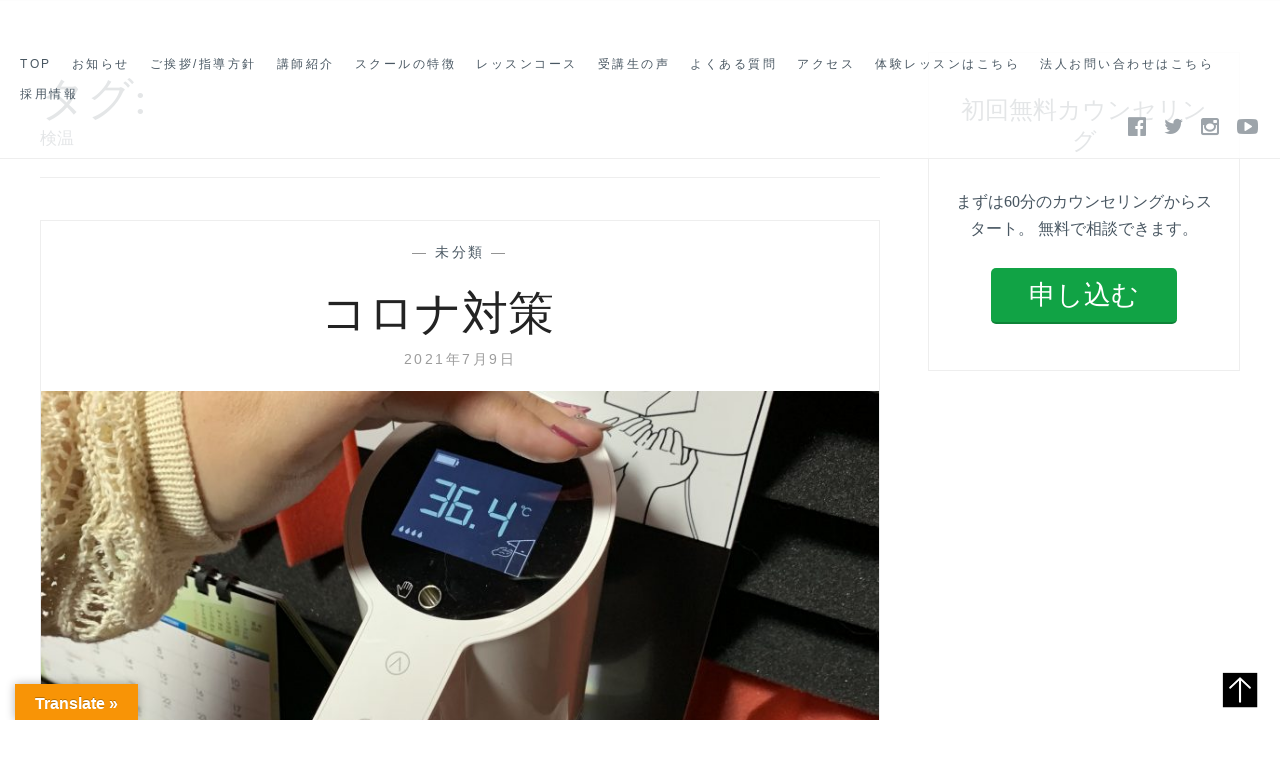

--- FILE ---
content_type: text/html; charset=UTF-8
request_url: https://grow-vocalschool.com/tag/%E6%A4%9C%E6%B8%A9/
body_size: 20941
content:
<!DOCTYPE html><html dir="ltr" lang="ja" prefix="og: https://ogp.me/ns#"><head><meta charset="UTF-8"><meta name="viewport" content="width=device-width, initial-scale=1"><link rel="profile" href="http://gmpg.org/xfn/11"><link rel="pingback" href="https://grow-vocalschool.com/xmlrpc.php"><title>検温 | Grow Vocal Piano School</title><meta name="robots" content="max-image-preview:large" /><link rel="canonical" href="https://grow-vocalschool.com/tag/%e6%a4%9c%e6%b8%a9/" /><meta name="generator" content="All in One SEO (AIOSEO) 4.9.3" /> <script type="application/ld+json" class="aioseo-schema">{"@context":"https:\/\/schema.org","@graph":[{"@type":"BreadcrumbList","@id":"https:\/\/grow-vocalschool.com\/tag\/%E6%A4%9C%E6%B8%A9\/#breadcrumblist","itemListElement":[{"@type":"ListItem","@id":"https:\/\/grow-vocalschool.com#listItem","position":1,"name":"\u30db\u30fc\u30e0","item":"https:\/\/grow-vocalschool.com","nextItem":{"@type":"ListItem","@id":"https:\/\/grow-vocalschool.com\/tag\/%e6%a4%9c%e6%b8%a9\/#listItem","name":"\u691c\u6e29"}},{"@type":"ListItem","@id":"https:\/\/grow-vocalschool.com\/tag\/%e6%a4%9c%e6%b8%a9\/#listItem","position":2,"name":"\u691c\u6e29","previousItem":{"@type":"ListItem","@id":"https:\/\/grow-vocalschool.com#listItem","name":"\u30db\u30fc\u30e0"}}]},{"@type":"CollectionPage","@id":"https:\/\/grow-vocalschool.com\/tag\/%E6%A4%9C%E6%B8%A9\/#collectionpage","url":"https:\/\/grow-vocalschool.com\/tag\/%E6%A4%9C%E6%B8%A9\/","name":"\u691c\u6e29 | Grow Vocal Piano School","inLanguage":"ja","isPartOf":{"@id":"https:\/\/grow-vocalschool.com\/#website"},"breadcrumb":{"@id":"https:\/\/grow-vocalschool.com\/tag\/%E6%A4%9C%E6%B8%A9\/#breadcrumblist"}},{"@type":"Organization","@id":"https:\/\/grow-vocalschool.com\/#organization","name":"Grow Vocal Piano School","description":"\u8d64\u5742\u306b\u3042\u308b\u30dc\u30fc\u30ab\u30eb\u30ec\u30c3\u30b9\u30f3\u6559\u5ba4","url":"https:\/\/grow-vocalschool.com\/","logo":{"@type":"ImageObject","url":"https:\/\/grow-vocalschool.com\/wp-content\/uploads\/2018\/03\/TOP.png","@id":"https:\/\/grow-vocalschool.com\/tag\/%E6%A4%9C%E6%B8%A9\/#organizationLogo","width":1024,"height":680,"caption":"\u8d64\u5742\u30dc\u30fc\u30ab\u30eb\u30ec\u30c3\u30b9\u30f3\u30b9\u30af\u30fc\u30eb\u300cgrow-vocalschool\u300d"},"image":{"@id":"https:\/\/grow-vocalschool.com\/tag\/%E6%A4%9C%E6%B8%A9\/#organizationLogo"}},{"@type":"WebSite","@id":"https:\/\/grow-vocalschool.com\/#website","url":"https:\/\/grow-vocalschool.com\/","name":"Grow Vocal Piano School","description":"\u8d64\u5742\u306b\u3042\u308b\u30dc\u30fc\u30ab\u30eb\u30ec\u30c3\u30b9\u30f3\u6559\u5ba4","inLanguage":"ja","publisher":{"@id":"https:\/\/grow-vocalschool.com\/#organization"}}]}</script>    <script data-cfasync="false" data-pagespeed-no-defer>var gtm4wp_datalayer_name = "dataLayer";
	var dataLayer = dataLayer || [];</script> <link rel='dns-prefetch' href='//webfonts.sakura.ne.jp' /><link rel='dns-prefetch' href='//translate.google.com' /><link rel='dns-prefetch' href='//www.googletagmanager.com' /><link rel="alternate" type="application/rss+xml" title="Grow Vocal Piano School &raquo; フィード" href="https://grow-vocalschool.com/feed/" /><link rel="alternate" type="application/rss+xml" title="Grow Vocal Piano School &raquo; コメントフィード" href="https://grow-vocalschool.com/comments/feed/" /><link rel="alternate" type="application/rss+xml" title="Grow Vocal Piano School &raquo; 検温 タグのフィード" href="https://grow-vocalschool.com/tag/%e6%a4%9c%e6%b8%a9/feed/" /><style id='wp-img-auto-sizes-contain-inline-css' type='text/css'>img:is([sizes=auto i],[sizes^="auto," i]){contain-intrinsic-size:3000px 1500px}
/*# sourceURL=wp-img-auto-sizes-contain-inline-css */</style><style id='wp-emoji-styles-inline-css' type='text/css'>img.wp-smiley, img.emoji {
		display: inline !important;
		border: none !important;
		box-shadow: none !important;
		height: 1em !important;
		width: 1em !important;
		margin: 0 0.07em !important;
		vertical-align: -0.1em !important;
		background: none !important;
		padding: 0 !important;
	}
/*# sourceURL=wp-emoji-styles-inline-css */</style><style id='wp-block-library-inline-css' type='text/css'>:root{--wp-block-synced-color:#7a00df;--wp-block-synced-color--rgb:122,0,223;--wp-bound-block-color:var(--wp-block-synced-color);--wp-editor-canvas-background:#ddd;--wp-admin-theme-color:#007cba;--wp-admin-theme-color--rgb:0,124,186;--wp-admin-theme-color-darker-10:#006ba1;--wp-admin-theme-color-darker-10--rgb:0,107,160.5;--wp-admin-theme-color-darker-20:#005a87;--wp-admin-theme-color-darker-20--rgb:0,90,135;--wp-admin-border-width-focus:2px}@media (min-resolution:192dpi){:root{--wp-admin-border-width-focus:1.5px}}.wp-element-button{cursor:pointer}:root .has-very-light-gray-background-color{background-color:#eee}:root .has-very-dark-gray-background-color{background-color:#313131}:root .has-very-light-gray-color{color:#eee}:root .has-very-dark-gray-color{color:#313131}:root .has-vivid-green-cyan-to-vivid-cyan-blue-gradient-background{background:linear-gradient(135deg,#00d084,#0693e3)}:root .has-purple-crush-gradient-background{background:linear-gradient(135deg,#34e2e4,#4721fb 50%,#ab1dfe)}:root .has-hazy-dawn-gradient-background{background:linear-gradient(135deg,#faaca8,#dad0ec)}:root .has-subdued-olive-gradient-background{background:linear-gradient(135deg,#fafae1,#67a671)}:root .has-atomic-cream-gradient-background{background:linear-gradient(135deg,#fdd79a,#004a59)}:root .has-nightshade-gradient-background{background:linear-gradient(135deg,#330968,#31cdcf)}:root .has-midnight-gradient-background{background:linear-gradient(135deg,#020381,#2874fc)}:root{--wp--preset--font-size--normal:16px;--wp--preset--font-size--huge:42px}.has-regular-font-size{font-size:1em}.has-larger-font-size{font-size:2.625em}.has-normal-font-size{font-size:var(--wp--preset--font-size--normal)}.has-huge-font-size{font-size:var(--wp--preset--font-size--huge)}.has-text-align-center{text-align:center}.has-text-align-left{text-align:left}.has-text-align-right{text-align:right}.has-fit-text{white-space:nowrap!important}#end-resizable-editor-section{display:none}.aligncenter{clear:both}.items-justified-left{justify-content:flex-start}.items-justified-center{justify-content:center}.items-justified-right{justify-content:flex-end}.items-justified-space-between{justify-content:space-between}.screen-reader-text{border:0;clip-path:inset(50%);height:1px;margin:-1px;overflow:hidden;padding:0;position:absolute;width:1px;word-wrap:normal!important}.screen-reader-text:focus{background-color:#ddd;clip-path:none;color:#444;display:block;font-size:1em;height:auto;left:5px;line-height:normal;padding:15px 23px 14px;text-decoration:none;top:5px;width:auto;z-index:100000}html :where(.has-border-color){border-style:solid}html :where([style*=border-top-color]){border-top-style:solid}html :where([style*=border-right-color]){border-right-style:solid}html :where([style*=border-bottom-color]){border-bottom-style:solid}html :where([style*=border-left-color]){border-left-style:solid}html :where([style*=border-width]){border-style:solid}html :where([style*=border-top-width]){border-top-style:solid}html :where([style*=border-right-width]){border-right-style:solid}html :where([style*=border-bottom-width]){border-bottom-style:solid}html :where([style*=border-left-width]){border-left-style:solid}html :where(img[class*=wp-image-]){height:auto;max-width:100%}:where(figure){margin:0 0 1em}html :where(.is-position-sticky){--wp-admin--admin-bar--position-offset:var(--wp-admin--admin-bar--height,0px)}@media screen and (max-width:600px){html :where(.is-position-sticky){--wp-admin--admin-bar--position-offset:0px}}

/*# sourceURL=wp-block-library-inline-css */</style><style id='wp-block-paragraph-inline-css' type='text/css'>.is-small-text{font-size:.875em}.is-regular-text{font-size:1em}.is-large-text{font-size:2.25em}.is-larger-text{font-size:3em}.has-drop-cap:not(:focus):first-letter{float:left;font-size:8.4em;font-style:normal;font-weight:100;line-height:.68;margin:.05em .1em 0 0;text-transform:uppercase}body.rtl .has-drop-cap:not(:focus):first-letter{float:none;margin-left:.1em}p.has-drop-cap.has-background{overflow:hidden}:root :where(p.has-background){padding:1.25em 2.375em}:where(p.has-text-color:not(.has-link-color)) a{color:inherit}p.has-text-align-left[style*="writing-mode:vertical-lr"],p.has-text-align-right[style*="writing-mode:vertical-rl"]{rotate:180deg}
/*# sourceURL=https://grow-vocalschool.com/wp-includes/blocks/paragraph/style.min.css */</style><style id='global-styles-inline-css' type='text/css'>:root{--wp--preset--aspect-ratio--square: 1;--wp--preset--aspect-ratio--4-3: 4/3;--wp--preset--aspect-ratio--3-4: 3/4;--wp--preset--aspect-ratio--3-2: 3/2;--wp--preset--aspect-ratio--2-3: 2/3;--wp--preset--aspect-ratio--16-9: 16/9;--wp--preset--aspect-ratio--9-16: 9/16;--wp--preset--color--black: #000000;--wp--preset--color--cyan-bluish-gray: #abb8c3;--wp--preset--color--white: #ffffff;--wp--preset--color--pale-pink: #f78da7;--wp--preset--color--vivid-red: #cf2e2e;--wp--preset--color--luminous-vivid-orange: #ff6900;--wp--preset--color--luminous-vivid-amber: #fcb900;--wp--preset--color--light-green-cyan: #7bdcb5;--wp--preset--color--vivid-green-cyan: #00d084;--wp--preset--color--pale-cyan-blue: #8ed1fc;--wp--preset--color--vivid-cyan-blue: #0693e3;--wp--preset--color--vivid-purple: #9b51e0;--wp--preset--gradient--vivid-cyan-blue-to-vivid-purple: linear-gradient(135deg,rgb(6,147,227) 0%,rgb(155,81,224) 100%);--wp--preset--gradient--light-green-cyan-to-vivid-green-cyan: linear-gradient(135deg,rgb(122,220,180) 0%,rgb(0,208,130) 100%);--wp--preset--gradient--luminous-vivid-amber-to-luminous-vivid-orange: linear-gradient(135deg,rgb(252,185,0) 0%,rgb(255,105,0) 100%);--wp--preset--gradient--luminous-vivid-orange-to-vivid-red: linear-gradient(135deg,rgb(255,105,0) 0%,rgb(207,46,46) 100%);--wp--preset--gradient--very-light-gray-to-cyan-bluish-gray: linear-gradient(135deg,rgb(238,238,238) 0%,rgb(169,184,195) 100%);--wp--preset--gradient--cool-to-warm-spectrum: linear-gradient(135deg,rgb(74,234,220) 0%,rgb(151,120,209) 20%,rgb(207,42,186) 40%,rgb(238,44,130) 60%,rgb(251,105,98) 80%,rgb(254,248,76) 100%);--wp--preset--gradient--blush-light-purple: linear-gradient(135deg,rgb(255,206,236) 0%,rgb(152,150,240) 100%);--wp--preset--gradient--blush-bordeaux: linear-gradient(135deg,rgb(254,205,165) 0%,rgb(254,45,45) 50%,rgb(107,0,62) 100%);--wp--preset--gradient--luminous-dusk: linear-gradient(135deg,rgb(255,203,112) 0%,rgb(199,81,192) 50%,rgb(65,88,208) 100%);--wp--preset--gradient--pale-ocean: linear-gradient(135deg,rgb(255,245,203) 0%,rgb(182,227,212) 50%,rgb(51,167,181) 100%);--wp--preset--gradient--electric-grass: linear-gradient(135deg,rgb(202,248,128) 0%,rgb(113,206,126) 100%);--wp--preset--gradient--midnight: linear-gradient(135deg,rgb(2,3,129) 0%,rgb(40,116,252) 100%);--wp--preset--font-size--small: 13px;--wp--preset--font-size--medium: 20px;--wp--preset--font-size--large: 36px;--wp--preset--font-size--x-large: 42px;--wp--preset--spacing--20: 0.44rem;--wp--preset--spacing--30: 0.67rem;--wp--preset--spacing--40: 1rem;--wp--preset--spacing--50: 1.5rem;--wp--preset--spacing--60: 2.25rem;--wp--preset--spacing--70: 3.38rem;--wp--preset--spacing--80: 5.06rem;--wp--preset--shadow--natural: 6px 6px 9px rgba(0, 0, 0, 0.2);--wp--preset--shadow--deep: 12px 12px 50px rgba(0, 0, 0, 0.4);--wp--preset--shadow--sharp: 6px 6px 0px rgba(0, 0, 0, 0.2);--wp--preset--shadow--outlined: 6px 6px 0px -3px rgb(255, 255, 255), 6px 6px rgb(0, 0, 0);--wp--preset--shadow--crisp: 6px 6px 0px rgb(0, 0, 0);}:where(.is-layout-flex){gap: 0.5em;}:where(.is-layout-grid){gap: 0.5em;}body .is-layout-flex{display: flex;}.is-layout-flex{flex-wrap: wrap;align-items: center;}.is-layout-flex > :is(*, div){margin: 0;}body .is-layout-grid{display: grid;}.is-layout-grid > :is(*, div){margin: 0;}:where(.wp-block-columns.is-layout-flex){gap: 2em;}:where(.wp-block-columns.is-layout-grid){gap: 2em;}:where(.wp-block-post-template.is-layout-flex){gap: 1.25em;}:where(.wp-block-post-template.is-layout-grid){gap: 1.25em;}.has-black-color{color: var(--wp--preset--color--black) !important;}.has-cyan-bluish-gray-color{color: var(--wp--preset--color--cyan-bluish-gray) !important;}.has-white-color{color: var(--wp--preset--color--white) !important;}.has-pale-pink-color{color: var(--wp--preset--color--pale-pink) !important;}.has-vivid-red-color{color: var(--wp--preset--color--vivid-red) !important;}.has-luminous-vivid-orange-color{color: var(--wp--preset--color--luminous-vivid-orange) !important;}.has-luminous-vivid-amber-color{color: var(--wp--preset--color--luminous-vivid-amber) !important;}.has-light-green-cyan-color{color: var(--wp--preset--color--light-green-cyan) !important;}.has-vivid-green-cyan-color{color: var(--wp--preset--color--vivid-green-cyan) !important;}.has-pale-cyan-blue-color{color: var(--wp--preset--color--pale-cyan-blue) !important;}.has-vivid-cyan-blue-color{color: var(--wp--preset--color--vivid-cyan-blue) !important;}.has-vivid-purple-color{color: var(--wp--preset--color--vivid-purple) !important;}.has-black-background-color{background-color: var(--wp--preset--color--black) !important;}.has-cyan-bluish-gray-background-color{background-color: var(--wp--preset--color--cyan-bluish-gray) !important;}.has-white-background-color{background-color: var(--wp--preset--color--white) !important;}.has-pale-pink-background-color{background-color: var(--wp--preset--color--pale-pink) !important;}.has-vivid-red-background-color{background-color: var(--wp--preset--color--vivid-red) !important;}.has-luminous-vivid-orange-background-color{background-color: var(--wp--preset--color--luminous-vivid-orange) !important;}.has-luminous-vivid-amber-background-color{background-color: var(--wp--preset--color--luminous-vivid-amber) !important;}.has-light-green-cyan-background-color{background-color: var(--wp--preset--color--light-green-cyan) !important;}.has-vivid-green-cyan-background-color{background-color: var(--wp--preset--color--vivid-green-cyan) !important;}.has-pale-cyan-blue-background-color{background-color: var(--wp--preset--color--pale-cyan-blue) !important;}.has-vivid-cyan-blue-background-color{background-color: var(--wp--preset--color--vivid-cyan-blue) !important;}.has-vivid-purple-background-color{background-color: var(--wp--preset--color--vivid-purple) !important;}.has-black-border-color{border-color: var(--wp--preset--color--black) !important;}.has-cyan-bluish-gray-border-color{border-color: var(--wp--preset--color--cyan-bluish-gray) !important;}.has-white-border-color{border-color: var(--wp--preset--color--white) !important;}.has-pale-pink-border-color{border-color: var(--wp--preset--color--pale-pink) !important;}.has-vivid-red-border-color{border-color: var(--wp--preset--color--vivid-red) !important;}.has-luminous-vivid-orange-border-color{border-color: var(--wp--preset--color--luminous-vivid-orange) !important;}.has-luminous-vivid-amber-border-color{border-color: var(--wp--preset--color--luminous-vivid-amber) !important;}.has-light-green-cyan-border-color{border-color: var(--wp--preset--color--light-green-cyan) !important;}.has-vivid-green-cyan-border-color{border-color: var(--wp--preset--color--vivid-green-cyan) !important;}.has-pale-cyan-blue-border-color{border-color: var(--wp--preset--color--pale-cyan-blue) !important;}.has-vivid-cyan-blue-border-color{border-color: var(--wp--preset--color--vivid-cyan-blue) !important;}.has-vivid-purple-border-color{border-color: var(--wp--preset--color--vivid-purple) !important;}.has-vivid-cyan-blue-to-vivid-purple-gradient-background{background: var(--wp--preset--gradient--vivid-cyan-blue-to-vivid-purple) !important;}.has-light-green-cyan-to-vivid-green-cyan-gradient-background{background: var(--wp--preset--gradient--light-green-cyan-to-vivid-green-cyan) !important;}.has-luminous-vivid-amber-to-luminous-vivid-orange-gradient-background{background: var(--wp--preset--gradient--luminous-vivid-amber-to-luminous-vivid-orange) !important;}.has-luminous-vivid-orange-to-vivid-red-gradient-background{background: var(--wp--preset--gradient--luminous-vivid-orange-to-vivid-red) !important;}.has-very-light-gray-to-cyan-bluish-gray-gradient-background{background: var(--wp--preset--gradient--very-light-gray-to-cyan-bluish-gray) !important;}.has-cool-to-warm-spectrum-gradient-background{background: var(--wp--preset--gradient--cool-to-warm-spectrum) !important;}.has-blush-light-purple-gradient-background{background: var(--wp--preset--gradient--blush-light-purple) !important;}.has-blush-bordeaux-gradient-background{background: var(--wp--preset--gradient--blush-bordeaux) !important;}.has-luminous-dusk-gradient-background{background: var(--wp--preset--gradient--luminous-dusk) !important;}.has-pale-ocean-gradient-background{background: var(--wp--preset--gradient--pale-ocean) !important;}.has-electric-grass-gradient-background{background: var(--wp--preset--gradient--electric-grass) !important;}.has-midnight-gradient-background{background: var(--wp--preset--gradient--midnight) !important;}.has-small-font-size{font-size: var(--wp--preset--font-size--small) !important;}.has-medium-font-size{font-size: var(--wp--preset--font-size--medium) !important;}.has-large-font-size{font-size: var(--wp--preset--font-size--large) !important;}.has-x-large-font-size{font-size: var(--wp--preset--font-size--x-large) !important;}
/*# sourceURL=global-styles-inline-css */</style><style id='classic-theme-styles-inline-css' type='text/css'>/*! This file is auto-generated */
.wp-block-button__link{color:#fff;background-color:#32373c;border-radius:9999px;box-shadow:none;text-decoration:none;padding:calc(.667em + 2px) calc(1.333em + 2px);font-size:1.125em}.wp-block-file__button{background:#32373c;color:#fff;text-decoration:none}
/*# sourceURL=/wp-includes/css/classic-themes.min.css */</style><link rel='stylesheet' id='liquid-block-speech-css' href='https://grow-vocalschool.com/wp-content/cache/autoptimize/autoptimize_single_b1c191916d9d604f0f5bdcb7e1d783d5.php?ver=6.9' type='text/css' media='all' /><link rel='stylesheet' id='contact-form-7-css' href='https://grow-vocalschool.com/wp-content/cache/autoptimize/autoptimize_single_64ac31699f5326cb3c76122498b76f66.php?ver=6.1.4' type='text/css' media='all' /><link rel='stylesheet' id='google-language-translator-css' href='https://grow-vocalschool.com/wp-content/cache/autoptimize/autoptimize_single_f3bd90ed9190418715605b8aaa05debd.php?ver=6.0.20' type='text/css' media='' /><link rel='stylesheet' id='glt-toolbar-styles-css' href='https://grow-vocalschool.com/wp-content/cache/autoptimize/autoptimize_single_00e7963b92387d2483ebe810f453d32e.php?ver=6.0.20' type='text/css' media='' /><link rel='stylesheet' id='wpcf7-redirect-script-frontend-css' href='https://grow-vocalschool.com/wp-content/cache/autoptimize/autoptimize_single_f7b23dc61faf57c6168b516c4ebac487.php?ver=2c532d7e2be36f6af233' type='text/css' media='all' /><link rel='stylesheet' id='anissa-style-css' href='https://grow-vocalschool.com/wp-content/cache/autoptimize/autoptimize_single_cbaa7b35b81bc1a1581e58efed83bfee.php?ver=6.9' type='text/css' media='all' /><link rel='stylesheet' id='anissa-fontawesome-css' href='https://grow-vocalschool.com/wp-content/cache/autoptimize/autoptimize_single_a207208f1e7533e2d1438db2af73aa7d.php?ver=4.3.0' type='text/css' media='all' /><link rel='stylesheet' id='tablepress-default-css' href='https://grow-vocalschool.com/wp-content/cache/autoptimize/autoptimize_single_67618bce410baf1c5f16513a9af4b1b9.php?ver=3.2.6' type='text/css' media='all' /> <script type="text/javascript" src="https://grow-vocalschool.com/wp-includes/js/jquery/jquery.min.js?ver=3.7.1" id="jquery-core-js"></script> <script defer type="text/javascript" src="https://grow-vocalschool.com/wp-includes/js/jquery/jquery-migrate.min.js?ver=3.4.1" id="jquery-migrate-js"></script> <script defer type="text/javascript" src="//webfonts.sakura.ne.jp/js/sakurav3.js?fadein=0&amp;ver=3.1.4" id="typesquare_std-js"></script> 
 <script defer type="text/javascript" src="https://www.googletagmanager.com/gtag/js?id=G-YVZDGH851G" id="google_gtagjs-js"></script> <script defer id="google_gtagjs-js-after" src="[data-uri]"></script> <link rel="https://api.w.org/" href="https://grow-vocalschool.com/wp-json/" /><link rel="alternate" title="JSON" type="application/json" href="https://grow-vocalschool.com/wp-json/wp/v2/tags/34" /><link rel="EditURI" type="application/rsd+xml" title="RSD" href="https://grow-vocalschool.com/xmlrpc.php?rsd" /><meta name="generator" content="WordPress 6.9" /><style>p.hello{font-size:12px;color:darkgray;}#google_language_translator,#flags{text-align:left;}#google_language_translator{clear:both;}#flags{width:165px;}#flags a{display:inline-block;margin-right:2px;}#google_language_translator{width:auto!important;}div.skiptranslate.goog-te-gadget{display:inline!important;}.goog-tooltip{display: none!important;}.goog-tooltip:hover{display: none!important;}.goog-text-highlight{background-color:transparent!important;border:none!important;box-shadow:none!important;}#google_language_translator select.goog-te-combo{color:#32373c;}#google_language_translator{color:transparent;}body{top:0px!important;}#goog-gt-{display:none!important;}font font{background-color:transparent!important;box-shadow:none!important;position:initial!important;}#glt-translate-trigger{left:20px;right:auto;}#glt-translate-trigger > span{color:#ffffff;}#glt-translate-trigger{background:#f89406;}.goog-te-gadget .goog-te-combo{width:100%;}</style><meta name="generator" content="Site Kit by Google 1.170.0" /> <script defer src="[data-uri]"></script> 
 <script data-cfasync="false" data-pagespeed-no-defer>var dataLayer_content = {"pagePostType":"post","pagePostType2":"tag-post"};
	dataLayer.push( dataLayer_content );</script> <script data-cfasync="false" data-pagespeed-no-defer>(function(w,d,s,l,i){w[l]=w[l]||[];w[l].push({'gtm.start':
new Date().getTime(),event:'gtm.js'});var f=d.getElementsByTagName(s)[0],
j=d.createElement(s),dl=l!='dataLayer'?'&l='+l:'';j.async=true;j.src=
'//www.googletagmanager.com/gtm.js?id='+i+dl;f.parentNode.insertBefore(j,f);
})(window,document,'script','dataLayer','GTM-NGTR6HM');</script> <meta name="google-adsense-platform-account" content="ca-host-pub-2644536267352236"><meta name="google-adsense-platform-domain" content="sitekit.withgoogle.com"><link rel="icon" href="https://grow-vocalschool.com/wp-content/uploads/2018/03/cropped-TOP-1-32x32.png" sizes="32x32" /><link rel="icon" href="https://grow-vocalschool.com/wp-content/uploads/2018/03/cropped-TOP-1-192x192.png" sizes="192x192" /><link rel="apple-touch-icon" href="https://grow-vocalschool.com/wp-content/uploads/2018/03/cropped-TOP-1-180x180.png" /><meta name="msapplication-TileImage" content="https://grow-vocalschool.com/wp-content/uploads/2018/03/cropped-TOP-1-270x270.png" /><style type="text/css" id="wp-custom-css">table.navi_button a {
    font-size: 0.7em !important;
}
.su-accordion.su-u-trim {
    margin: 0em 0 !important;
}
tr:nth-of-type(2n) {
    background: inherit;
}

.menu-top-container a {
    border-bottom: inherit !important;
    padding-bottom: 10px;
}

table.navi_button td {
    padding: 10px 5px !important;
}
.su-accordion.su-u-trim {
    margin: 0em 0 !important;
    padding: 3px 5px;
	    position: relative;
}
.su-accordion.su-u-trim {
    margin: 0em 0 !important;
    text-decoration: none !important;
    display: block;
    padding: 2px 5px !important;
    border-top: 1px solid #000;
    border: 1px solid #616161 !important;
    background-color: rgba(0, 0, 0, 0.6);
    font-size: 1em;
    box-shadow: 0 0 8px #000000b3;
    border-radius: 3px;
}

table.navi_button span a {
    text-decoration: none !important;
    display: block;
    padding: 10px 5px;
    border-top: 1px solid #000;
    border: 1px solid #616161 !important;
    background-color: rgba(0, 0, 0, 0.6);
    font-size: 1em;
    box-shadow: 0 0 8px #000000b3;
    border-radius: 3px;
}

#panel-2-0-0-1 a {
    text-decoration: inherit;
    border-bottom: inherit;
}
.su-accordion.su-u-trim {
    margin: 1.67em 0;
}
.su-spoiler.su-spoiler-style-default.su-spoiler-icon-plus.su-spoiler-closed {
    margin: 0;
}
.su-spoiler.su-spoiler-style-default.su-spoiler-icon-plus {
    margin-bottom: 0;
}
.su-spoiler-title {
    font-size: 16px !IMPORTANT;
    color: white;
    outline: none !important;
	   padding-left: 0 !important;
}
su-spoiler-title {
    border: inherit;
}
span.su-spoiler-icon {
    display: none;
}
.su-spoiler-content.su-u-clearfix.su-u-trim {
    position: absolute;
	width: 100%;
}
.su-spoiler-content.su-u-clearfix.su-u-trim ul {
    position: absolute;
    top: 6px;
    width: 100%;
    background-color: #000000ba;
    border: inherit;
    right: 50%;
    transform: translateX(50%);
}
.su-spoiler-content.su-u-clearfix.su-u-trim ul li {
    color: white;
    border: inherit;
    border-bottom: 1px dashed #eeeeee30;
    padding: 0;
}
/*  */
/*  */
/*  */

.sow-testimonial-text {
    max-height: 300px;
    overflow: scroll;
}

.lsow-pricing-table .lsow-purchase {
    display: none;
}

.site-branding {
    border-bottom: 0px solid #343434;
}

.page-content, .entry-content {
    width: 94%;
    margin-top: 20px;
    margin-left: 3%;
    margin-right: 3%;
    margin-bottom: 30px;
}

.page .hentry {
    border: none;
}

.site-branding {
    display: none;
}


#pg-2-0 {
    margin-top: -25%;
}

.main-navigation {
    width: 100%;
    max-width: 5000px;
    position: fixed;
    z-index: 9999;
    background-color: #ffffffd9;
}

.widget {
    font-size: 16px;
}

body {
    text-align: justify;
}
/*
.question dt {
    float: left;
    width: 10%;
	
    text-align: center;
}
.question dt p {
    width: 4.5vw;
    height: 4.5vw;
    border-radius: 50%;
    overflow: hidden;
    margin: auto;
}
*/

/* .question dd p:after { */
/*     content: "";
    position: absolute;
    top: 50%;
    left: -22px;
    margin-top: -11px;
    border: 10px solid transparent;
    border-right: 16px solid #dcdcdc; */
/* } */
/* .question dd {
    margin-left: 10%;
}
.question dd p {
	position: relative; */
    /* border: 1px solid #d0d0d0; */
/*     display: inline;
    padding: 1vw 2vw;
    border-radius: 8px;
    background-color: gainsboro;
}
 */
/*  */
/* .answer dt {
    float: right;
    width: 10%;
    text-align: center;
}
.answer dt p {
    width: 4.5vw;
    height: 4.5vw;
    border-radius: 50%;
    overflow: hidden;
    margin: auto;
}
.answer dd {
    margin-left: 10%;
    text-align: right;
}
.answer dd p { */
    /* border: 1px solid #d0d0d0; */
/* display: inline-block;
    padding: 1vw 2vw;
    border-radius: 8px;
    background-color: gainsboro;
    max-width: 90%;
	    margin-top: 0;
	    position: relative;
	text-align: left;
} */

/* .answer dd p:after { */
/*     content: "";
    position: absolute;
    top: 50%;
    left: 100%;
    margin-top: -39px;
    border: 10px solid transparent;
border-left: 16px solid #dcdcdc; */
/* } */
.question {
	padding-bottom: 20px;
	height: auto;
}
.answer {
		padding-bottom: 40px;
	height: auto;
}
.question dl {
	display: flex;
	width: 100%;
}
.answer dl {
	display: flex;
	flex-direction: row-reverse;
}
.question dt, .answer dt {
	width: 20%;
	height: 150px; 
}
.question dt img, .answer dt img {
width: 100%;
height: 100%;
object-fit: contain;
/* object-position: top; */
}
.question dd, .answer dd {
	box-sizing: border-box;
	width: 56%;
}
 /*.answer dd{
	display: flex;
	flex-direction: row;
	flex-wrap: wrap;
} */
.under_line {
	text-decoration: underline;
}
.text_700 {
	font-weight: 700;
}
.text-left {
	text-align: left;
}
 .answer .text-right {
	justify-content: flex-end;
}
/* 20221_06_04追加
 * ------------------------------*/
.sp-stickyBtn a {
    display: none;
}

.grecaptcha-logo,.grecaptcha-badge {
    display: none!important;
}
.payment {
    display: -moz-flex;
    display: -webkit-flex;
    display: flex;
    -moz-flex-flow: row wrap;
    -webkit-flex-flow: row wrap;
    flex-flow: row wrap;
    -moz-justify-content: space-between;
    -webkit-justify-content: space-between;
    justify-content: space-between;
}

.payment img {
    width: calc(90%/5);
    object-fit: contain;
}

h1 span {
    display: block;
    font-size: 17px;
}

h1 {
    font-size: 46px!important;
}
.flex-fpay {
    display: -moz-flex;
    display: -webkit-flex;
    display: flex;
    -moz-flex-flow: row wrap;
    -webkit-flex-flow: row wrap;
    flex-flow: row wrap;
    -moz-justify-content: space-between;
    -webkit-justify-content: space-between;
    justify-content: space-between;
    align-items: center;
}

.flex-fpay span {
    width: calc(98%/5);
}
/* voice
 * ------------------------------*/
.voice-area {
    display: -moz-flex;
    display: -webkit-flex;
    display: flex;
    -moz-flex-flow: row wrap;
    -webkit-flex-flow: row wrap;
    flex-flow: row wrap;
    -moz-justify-content: flex-start;
    -webkit-justify-content: flex-start;
    justify-content: flex-start;
}

.voice-item {
    width: calc(96%/3);
    margin: 25px auto;
    text-align: center;
}

.voice-item .sow-testimonial-text {
    overflow-x: hidden;
    overflow-y: scroll;
    padding: 10px 10px 10px 0;
    /* background: #f1f1f1; */
}

.voice-item .lsow-accordion.style3 .lsow-panel .lsow-panel-content {
    /* padding: 0; */
    background: #f4f4f4;
    padding: 10px;
    height: 350px;
}

.voice-user img {
    width: 135px;
	height:135px;
    border-radius: 50%;
	object-fit: cover;
}

.voice-item .lsow-accordion.style3 {
    background: repeating-linear-gradient(45deg, #ffffff, #ffffff 5px, #f3f3f3 5px, #f3f3f3 10px);
}
.voice-item .sow-testimonials {
    width: 100%;
    display: block;
}

.voice-item .sow-testimonials .sow-testimonial-wrapper.sow-user-middle.sow-layout-text-below {
    width: 100%;
    padding: 0;
}
.sub_header {
    position: relative;
    width: 100%;
    height: 250px;
    background: black;
}

.sub_header h2 {
    font-size: 3em!important;
    color: #fff;
    position: absolute;
    top: 50%;
    left: 50%;
    -webkit-transform: translate(-50%,-50%);
    -moz-transform: translate(-50%,-50%);
    -ms-transform: translate(-50%,-50%);
    -o-transform: translate(-50%,-50%);
    transform: translate(-50%,-50%);
}

.main-navigation a img {
    display: none;
}
.site-info a {
    display:block;
    text-decoration: underline;
    color: #929292;
}

.site-info a:hover {
    border-bottom: 0;
}
/*2022/1/30----
 * recruit------*/
.block_flow li {
  position: relative;
  background: #fff;
  margin-bottom: 70px;
  padding: 0;
  border-radius: 20px;
  border-top: none!important;
}

.block_flow li .img {
  width: 100px;
}

.block_flow li .txt {
  padding: 10px 20px;
  font-size: 1.1em;
}

.block_flow li h4 {
  background: #b2b2b2;
  position: relative;
  font-size: 1.2em;
  margin: 0 auto;
  padding: 15px;
  color: #fff;
}

.icon_no {
  font-size: 0.8em;
  font-weight: bold;
  color: #616161;
  background: #fff;
  margin-right: 10px;
  padding: 5px 10px;
  border-radius: 10px;
  font-weight: bold;
  border: 1px solid #b2b2b2;
}

.icon_no span {
  font-size: 1.3em;
  padding-left: 5px;
}

.block_flow li:not(:last-child)::after {
  content: "";
  background: url(/wp-content/uploads/2021/10/img_arrow.png);
  background-size: contain;
  background-repeat: no-repeat;
  background-position: center;
  display: inline-block;
  width: 25px;
  height: 25px;
  position: absolute;
  left: 50%;
  transform: translate(-50%, -50%);
  -webkit-transform: translate(-50%, -50%);
  -ms-transform: translate(-50%, -50%);
  bottom: -60px;
}

.recr-essential {}

.recr-essential table {
    border: none;
    margin: 4em auto;
}

.recr-essential tr {
    border-bottom: solid 1px #b6b6b6;
}

.cond-item {}

.cond-item h4 {
    margin-bottom: 0;
    background: #979797;
    display: inline-block;
    padding: 5px 10px;
    color: #fff;
    font-size: 20px;
    max-width: 150px;
    width: 100%;
    text-align: center;
}

.cond-item li {
    margin-top: 0!important;
    border-top: 0!important;
    line-height: 1.5;
    padding: 0.5em 0 0.5em 1.6em;
}
.cond-item li:before {
  position: absolute;
  font-family: FontAwesome;
  content: "\f14a";
  left : 0.5em;
  color: #5d5d5d;
}
.cond-item ul {
    border: solid 2px #ddd;
    position: relative;
}
/* 20220908 recruit---------------*/
ul.rec-melit.flex {
    display: -moz-flex;
    display: -webkit-flex;
    display: flex;
    -moz-flex-flow: row wrap;
    -webkit-flex-flow: row wrap;
    flex-flow: row wrap;
    -moz-justify-content: space-between;
    -webkit-justify-content: space-between;
    justify-content: space-between;
}

ul.rec-melit li {
    width: calc(100%/3);
    padding: 20px;
    border-top: none;
}

ul.rec-melit li > div {}

ul.rec-melit li > div img {
    width: 195px;
}

ul.rec-melit li h4 {
    font-size: 20px;
    text-align: center;
    background: #979797;
    color: #fff;
    padding: 8px 5px;
    margin-bottom: 5px;
}

ul.rec-melit li p {
    margin-bottom: 5px;
    margin-top: 0;
}
/* contact
---------------------*/
table.defTable01 {
	width: 100%;
	border-collapse: collapse;
	border: none;
}

table.defTable01 th, table.defTable01 td{
	vertical-align: middle;
	padding: 24px 20px;
	border-bottom: 1px solid #ccc;
}

table.defTable01 tr:first-of-type th, table.defTable01 tr:first-of-type td{
	border-top: 1px solid #ccc;
}

table.defTable01 th {
	width: 25%;
	background: #b2b2b2;
	color: #fff;
}
table.defTable01 td.cen {
	text-align: center;
	border: none;
	padding-bottom: 0;
}
table.defTable01 td input {
	font-size: 14px;
}
table.defTable01 td.cen input {
	padding: 1.25rem 2rem;
	color: #fff;
	width: 300px;
	font-size: 20px;
	font-weight: bold;
	letter-spacing: 0.035rem;
	background: #b2b2b2;
	cursor: pointer;
	border: 2px solid #b2b2b2;
	border-radius: 6px;
	margin-top: 30px;
	-webkit-appearance: none;
}

table.defTable01 td.cen input:hover {
	opacity: 0.7;
}

table.defTable01 tr {
	text-align: left;
}

table.defTable01 input[type=checkbox]:nth-of-type( n + 2 ) {
	margin-left: 1.5rem;
}

table.defTable01 input[type=text] {
	border: 1px solid #a8a8a8;
	padding: 1rem;
}

table.defTable01 textarea {
	border: 1px solid #a8a8a8;
	padding: 20px;
	width: 100%;
	font-size: 14px;
	line-height: 1.6;
	height: 160px;
}

table.defTable01 td.tel_area input {
	width: 62%;
}
table.defTable01 td select {
	padding: 0.5rem;
	min-width: 6rem;
	border:none;
}
table.defTable01 th span {
	font-size: 0.75rem;
	background: #ffffff;
	padding: 0.1rem 0.6rem;
	margin-left: 10px;
	font-weight: 300;
	border-radius: 50px;
	color: #000;
}

table.defTable01 input.tdin_01 {
	width: 62%;
}

table.defTable01 input.tdin_02 {
	width: 48%;
}
table.defTable01 input.tdin_02:first-child {
	margin-right: 4%;
}

table.defTable01 input.tdin_03 {
	width: 62%;
}
table.defTable01 td label{
	display: inline-block;
	margin: 4px 0;
}
table.defTable01 td span.space02{
	margin-right: 1rem;
}
table.defTable01 .privacyBox {
	width: 100%;
	padding: 0 20px 20px;
	border: 1px solid #a8a8a8;
	height: 160px;
	background: #FFF;
	overflow-y: scroll;
	margin-bottom: 20px;
	font-size: 0.875rem;
}

table.defTable01 .privacyBox ul{
	margin-top: 0.5rem;
}
table.defTable01 .privacyBox ul li {
	border: none;
	line-height: 150%;
	height: auto;
	list-style-type: disc;
	margin-left: 1.75rem;
}
table.defTable01 .agrBox {
	width: 100%;
	text-align: center;
}

.youtube {
  width: 100%;
  aspect-ratio: 16 / 9;
}
.youtube iframe {
  width: 100%;
  height: 100%;
}
@media screen and (max-width: 769px) {
	.question {
		padding-bottom: 0;
	}
	.question dd, .answer dd {
		width: 78%;
	}
	.question dt, .answer dt {
		height:auto;
	}
#lesson_navi tr{
		display: flex;
		flex-direction: column;
		flex-wrap: wrap;
	}
/* 20221_06_04追加
 * ------------------------------*/
	.sp-stickyBtn a {
    position: fixed;
    display: block;
    bottom: 0;
    text-align: center;
    width: 90%;
    background: #0e8839;
    padding: 10px;
    color: #fff;
    margin: 0 auto;
z-index:999;
}
.voice-item {
    width: 100%;
    margin-bottom: 5em;
}

.sub_header {
    height: 185px;
}

.sub_header h2 {
    font-size: 2em!important;
}
button.menu-toggle {
    display: inline-block;
    width: auto;
}

blockquote {
    float: right;
    display: -moz-flex;
    display: -webkit-flex;
    display: flex;
    -moz-flex-flow: row wrap;
    -webkit-flex-flow: row wrap;
    flex-flow: row wrap;
    -moz-justify-content: space-between;
    -webkit-justify-content: space-between;
    justify-content: space-between;
    width: 45%;
    margin: 5px 0 0;
}

blockquote a {
    width: calc(96%/3);
}
.main-navigation a img {
    width: 35px!important;
	display: inline-block!important;
}


.main-navigation {
    background-color: #ffffff;
}
/*2022/1/30
 * recruit---------*/
.recr-essential tr {
    border-bottom: 0;
}

.recr-essential tr th,.recr-essential tr td {
    display: block;
    width: 100%;
}

.recr-essential tr th {
    background: #e6e6e6;
}
/*20220908------------------------*/
	ul.rec-melit li {
    width: 100%;
    padding: 5px;
}

ul.rec-melit {
    margin-bottom: 5em;
}
	 table.defTable01 {
		 table-layout: fixed;
		 word-break: break-all;
		 word-wrap: break-word;
	 }
	 table.defTable01 tr:first-of-type td {border-top: none;}
	 table.defTable01 tr th, table.defTable01 tr td {
		 display: block;
		 width: 100%;
		 margin: 0 auto;
		 border-left: solid 1px #ccc;
		 border-right: solid 1px #ccc;
		 padding: 10px;
		}
	 table.defTable01 input.tdin_03 {
		 width: 100%;
		 margin: 0 auto;
	 }
	 table.defTable01 th span {
		 float: right;
	 }
	 table.defTable01 input.tdin_01 {
		 width: 100%;
	 }
	 table.defTable01 td.tel_area input {
		 width: 100%;
	 }
	 table.defTable01 td.cen input {
		 width: 90%;
		 display: block;
		 margin: 0 auto;
}

}
/*20241210------------------------*/
	/* 「無料レッスン」ページ（ID: 1145）にのみ適用 */
.page-id-1145 .required {
    color: red;
    font-weight: bold;
}

.page-id-1145 .optional {
    color: white;
    font-weight: normal;
}
/*20250109------------------------*/
	/* 「お問い合わせ」ページにのみ適用 */
/* ページID 1145（お問い合わせページ）にのみ適用 */
/* お問い合わせページの送信ボタン（PC版） */
.page-id-1145 .wpcf7 input[type="submit"] {
    width: 100%;
    padding: 15px;
    font-size: 16px;
    border-radius: 5px;
    background-color: #f44336; /* 赤色に変更 */
    color: #fff;
    text-align: center;
}
/*企業お問い合わせページ*/
.page-id-1722 .wpcf7 input[type="submit"] {
    width: 100%;
    padding: 15px;
    font-size: 16px;
    border-radius: 5px;
    background-color: #f44336; /* 赤色に変更 */
    color: #fff;
    text-align: center;
}


/* お問い合わせページの送信ボタン（SP版） */
@media screen and (max-width: 768px) {
    .page-id-1145 .wpcf7 input[type="submit"] {
        width: 100%;
        padding: 15px;
        font-size: 16px;
        border-radius: 5px;
        background-color: #f44336; /* 赤色に変更 */
        color: #fff;
        text-align: center;
    }
}
/* 企業お問い合わせページの送信ボタン（SP版） */
@media screen and (max-width: 768px) {
    .page-id-1722 .wpcf7 input[type="submit"] {
        width: 100%;
        padding: 15px;
        font-size: 16px;
        border-radius: 5px;
        background-color: #f44336; /* 赤色に変更 */
        color: #fff;
        text-align: center;
    }
}
/*20250112------------------------*//* page-id-2のページでのみ、br-spクラスにスタイルを適用 */
.page-id-2 .br-sp {
    display: none !important; /* 画面幅768px以上のPC版で改行を非表示にする */
}

@media screen and (max-width: 768px) {
    /* スマホ版では改行を表示 */
    .page-id-2 .br-sp {
        display: block !important;
    }
}
/*20250127追加*/
.page-id-3750 .lesson-title {
    margin: 0 auto; /* 左右の自動余白で中央揃え */
    text-align: center; /* テキスト自体も中央揃え */
    display: block; /* ブロック全体を扱う */
    margin-top: 40px; /* タイトル上部の余白 */
    margin-bottom: 20px; /* タイトル下部の余白 */
	  padding:10px 20px;
}

#tablepress-13 td, #tablepress-13 th {
    border: 1px solid #333; /* セルの枠線 */
    border-collapse: collapse; /* 二重線防止 */
}

#tablepress-13 {
    border: 1px solid #333; /* テーブル全体の枠線 */
    border-collapse: collapse; /* 線が重ならないように統合 */
}

.page-id-3805 .lesson-title {
    margin: 0 auto; /* 左右の自動余白で中央揃え */
    text-align: center; /* テキスト自体も中央揃え */
    display: block; /* ブロック全体を扱う */
    margin-top: 40px; /* タイトル上部の余白 */
    margin-bottom: 20px; /* タイトル下部の余白 */
	  padding:10px 20px;
}

#tablepress-14 td, #tablepress-14 th {
    border: 1px solid #333; /* セルの枠線 */
    border-collapse: collapse; /* 二重線防止 */
}

#tablepress-14 {
    border: 1px solid #333; /* テーブル全体の枠線 */
    border-collapse: collapse; /* 線が重ならないように統合 */
}

/*20250130ファーストビュータイトルCSS*/
/* Google Fontsからフォントをインポート */
@import url('https://fonts.googleapis.com/css2?family=Roboto:wght@400;700&display=swap')

.title-container {
  display: flex;
  flex-direction: column;
  justify-content: center;
  align-items: center;
  gap: 40px;  /* 各単語の間隔 */
  margin-top: 20px;  /* タイトルの上部に余白を追加 */
  font-family: 'Roboto', sans-serif;  /* Robotoフォントに変更 */
  background-image: url('your-image-path.jpg');  /* 背景画像を設定 */
  background-size: cover;
  background-position: center;
  padding: 30px;  /* 背景画像の余白調整 */
}

.title-container span {
  font-size: 36px; /* 各単語のフォントサイズ */
  font-weight: bold;
  color: #ffffff;  /* 白色に設定 */
  letter-spacing: 2px; /* 文字間隔を広げる */
  text-shadow: 2px 2px 5px rgba(0, 0, 0, 0.5); /* 文字に影をつける */
text-transform: none !important; /* 他のスタイルを上書き */
}

.middle-row {
  display: flex;
  justify-content: center;
  gap: 50px; /* 単語間の間隔を50pxに変更 */
}

/* ピアノコースの背景画像追加 */
/* ピアノコースページでのみ改行を制御 */
@media screen and (min-width: 768px) {
  body.page-id-3805 .br-sp {
    display: none; /* ピアノコースページでPCでを非表示に */
  }
}

/* ピアノコースページのヘッダー部分 */
body.page-id-3805 .page-header {
  position: relative;
  text-align: center;
  margin-bottom: 30px;
}

body.page-id-3805 .header-image {
  width: 100%; /* 画像を画面幅いっぱいに広げる */
  height: auto;
  max-height: 400px; /* 画像の最大高さを指定 */
  object-fit: cover; /* 画像が切れないように調整 */
}

body.page-id-3805 .lesson-title {
  position: absolute;
  top: 50%;
  left: 50%;
  transform: translate(-50%, -50%); /* タイトルを中央に配置 */
  font-size: 48px;
  font-weight: bold;
  color: white;
  text-shadow: 3px 3px 12px rgba(0, 0, 0, 0.7); /* 文字に影をつけて視認性を高める */
  margin: 0;
}

/* 画面幅414px以下の場合の調整 */
@media screen and (max-width: 414px) {
  body.page-id-3805 .lesson-title {
    font-size: 32px;  /* フォントサイズを小さく調整 */
    text-align: center;  /* 中央に配置 */
    white-space: nowrap;  /* 改行しないようにする */
    top: 50%;  /* 垂直位置を調整 */
    left: 50%;
    transform: translate(-50%, -50%);  /* 位置を中央に保持 */
  }
}


/* ボーカルコースページ */
@media screen and (min-width: 768px) {
  body.page-id-3750 .br-sp {
    display: none; /* ボーカルコースページでPC版で非表示に */
  }
}

/* ボーカルコースページのヘッダー部分 */
body.page-id-3750 .page-header {
  position: relative;
  text-align: center;
  margin-bottom: 30px;
}

body.page-id-3750 .header-image {
  width: 100%; /* 画像を画面幅いっぱいに広げる */
  height: auto;
  max-height: 400px; /* 画像の最大高さを指定 */
  object-fit: cover; /* 画像が切れないように調整 */
}

body.page-id-3750 h2.lesson-title {
  position: absolute;
  top: 50%;
  left: 50%;
  transform: translate(-50%, -50%); /* タイトルを中央に配置 */
  font-size: 48px; /* PC版では48pxに設定 */
  font-weight: bold;
  color: white;
  text-shadow: 3px 3px 12px rgba(0, 0, 0, 0.7); /* 文字に影をつけて視認性を高める */
  margin: 0;
  z-index: 10;
  line-height: 1.2; /* 行間を調整 */
  word-wrap: break-word; /* 単語の途中で改行を許可 */
  white-space: normal; /* 文字が自動で改行されるようにする */
}

/* レスポンシブ対応：画面サイズに応じたタイトルのフォントサイズ調整 */
@media screen and (max-width: 1024px) {
  body.page-id-3750 h2.lesson-title {
    font-size: 40px; /* 中くらいの画面サイズ */
  }
}

@media screen and (max-width: 768px) {
  body.page-id-3750 h2.lesson-title {
    font-size: 36px; /* スマホでも36pxにする */
    width: 90%; /* テキストボックスの幅を広げる */
    margin: 0 auto; /* 中央揃えにする */
  }
}


@media screen and (max-width: 480px) {
  body.page-id-3750 h2.lesson-title {
    font-size: 28px; /* より小さな文字サイズに調整 */
    width: 85%; /* さらに幅を広げる */
    margin: 0 auto; /* 中央揃えにする */
  }
}
/* 390px以下の画面サイズ用にさらにフォントサイズを小さくして2行に */
@media screen and (max-width: 390px) {
  body.page-id-3750 h2.lesson-title {
    font-size: 28px; /* さらに小さいフォントサイズに設定 */
    line-height: 1.3; /* 行間を少し広げて2行に収めやすく */
  }
}

/*20250224　SP版ヘッターデザイン*/
/* メニュー部分 */
#site-navigation {
    text-align: left; /* メニューを左に寄せる */
    width: 100%; /* 親要素の幅を100%に設定 */
    margin: 0; /* 余計なマージンを削除 */
    padding: 0; /* 内側の余白を削除 */
}

/* PC版でのみ横の余白を追加と上部の余白を追加 */
@media screen and (min-width: 769px) {
    #site-navigation {
        padding: 20px; /* 横と上部に余白を追加 */
    }
    .mail-link {
        display: none !important; /* PC版で体験レッスンボタンを非表示にする */
    }
}

/* 電話アイコンの調整 */
.phone-button {
    margin-left: 5px; /* メニューアイコンと電話アイコンの間に隙間を作る */
    left: -10px; /* 左に移動してさらに左寄せ */
}

/* メニューアイテムのスタイル */
#primary-menu li {
    display: inline-block; /* 横並びに設定 */
    margin-right: 20px; /* メニュー間の隙間を調整 */
}

/* アイコンのサイズ調整 */
a img {
    width: 40px;
    height: 40px;
    margin-right: 5px;
    vertical-align: middle;
}

/* メールリンクのスタイル */
.mail-link {
    display: inline-block;
    background-color: #000;
    color: #fff !important;
    padding: 8px 15px;
    border-radius: 20px;
    text-align: center;
    text-decoration: none;
    font-size: 11px;
    font-style: normal;
    transition: all 0.3s ease;
    white-space: nowrap;
    width: 170px;
    vertical-align: middle; /* アイコンとボタンを縦方向で中央揃え */
    position: relative; /* 擬似要素に必要 */
    overflow: hidden; /* エフェクトがボタン内に収まるように */
}


/* ホバー時のエフェクト */
.mail-link:hover {
    background-color: #333;
    transform: scale(1.05);
}

/* すべての要素を1行に収めるための調整 */
blockquote {
    display: inline-block;
    white-space: nowrap;
    gap: 10px;
    padding: 0;
}

/* スマホ表示時の調整 */
@media screen and (max-width: 769px) {
    blockquote {
        float: none;
    }
}

/* PC版で体験レッスンボタンを非表示に */
@media screen and (min-width: 769px) {
    .mail-link {
        display: none !important; /* 非表示にする */
    }
}

/* 光るエフェクト */
.mail-link.shiny:before {
    content: "";
    position: absolute;
    top: -200%;
    left: -150%;
    width: 70px;
    height: 500%;
    background: linear-gradient(90deg, rgba(255, 255, 255, 0), rgba(255, 255, 255, 0.6) 40%, rgba(255, 255, 255, 0), rgba(255, 255, 255, 0.6), rgba(255, 255, 255, 0));
    transform: rotate(60deg);
    animation: shine 3s infinite linear;
    z-index: 1; /* エフェクトがボタンの上に表示されるように */
}

/* 光るエフェクトのアニメーション */
@keyframes shine {
    0% {
        left: -100%;
    }
    80% {
        left: 150%;
    }
    100% {
        left: 150%;
    }
}</style><style type="text/css" id="c4wp-checkout-css">.woocommerce-checkout .c4wp_captcha_field {
						margin-bottom: 10px;
						margin-top: 15px;
						position: relative;
						display: inline-block;
					}</style><style type="text/css" id="c4wp-v3-lp-form-css">.login #login, .login #lostpasswordform {
					min-width: 350px !important;
				}
				.wpforms-field-c4wp iframe {
					width: 100% !important;
				}</style> <script defer src="[data-uri]"></script>  <script defer src="[data-uri]"></script>  <noscript><iframe src="https://www.googletagmanager.com/ns.html?id=GTM-MPC2B87L"
height="0" width="0" style="display:none;visibility:hidden"></iframe></noscript><link rel='stylesheet' id='su-shortcodes-css' href='https://grow-vocalschool.com/wp-content/cache/autoptimize/autoptimize_single_db7009310a85da4afa7b273d820bf5fe.php?ver=7.4.8' type='text/css' media='all' /></head><body class="archive tag tag-34 wp-custom-logo wp-theme-anissa group-blog"><div id="page" class="hfeed site"> <a class="skip-link screen-reader-text" href="#content">コンテンツにスキップ</a><header id="masthead" class="site-header" role="banner"><nav id="site-navigation" class="main-navigation clear" role="navigation"> <button class="menu-toggle" aria-controls="primary-menu" aria-expanded="false">メニュー</button><blockquote> <a href="tel:0355752055" class="phone-button"><img src="/wp-content/uploads/2021/06/tel-icon.png"></a> <a href="/free-lesson/" class="mail-link shiny">体験レッスンはコチラ &raquo;</a> <a href="https://lin.ee/zyFC2No"><img src="/wp-content/uploads/2021/06/line-icon.png"></a></blockquote><div class="menu-top-container"><ul id="primary-menu" class="menu"><li id="menu-item-60" class="menu-item menu-item-type-custom menu-item-object-custom menu-item-home menu-item-60"><a href="https://grow-vocalschool.com/">TOP</a></li><li id="menu-item-1337" class="menu-item menu-item-type-custom menu-item-object-custom menu-item-home menu-item-1337"><a href="https://grow-vocalschool.com/#news">お知らせ</a></li><li id="menu-item-1779" class="menu-item menu-item-type-custom menu-item-object-custom menu-item-home menu-item-1779"><a href="https://grow-vocalschool.com/#aisatsu">ご挨拶/指導方針</a></li><li id="menu-item-298" class="menu-item menu-item-type-custom menu-item-object-custom menu-item-home menu-item-298"><a href="https://grow-vocalschool.com/#teacher">講師紹介</a></li><li id="menu-item-1673" class="menu-item menu-item-type-custom menu-item-object-custom menu-item-home menu-item-1673"><a href="https://grow-vocalschool.com/#schoolinfo">スクールの特徴</a></li><li id="menu-item-3302" class="menu-item menu-item-type-post_type menu-item-object-page menu-item-3302"><a href="https://grow-vocalschool.com/lesson-corse/">レッスンコース</a></li><li id="menu-item-1674" class="menu-item menu-item-type-custom menu-item-object-custom menu-item-home menu-item-1674"><a href="https://grow-vocalschool.com/#studentsvice">受講生の声</a></li><li id="menu-item-170" class="menu-item menu-item-type-custom menu-item-object-custom menu-item-home menu-item-170"><a href="https://grow-vocalschool.com/#Question">よくある質問</a></li><li id="menu-item-1276" class="menu-item menu-item-type-custom menu-item-object-custom menu-item-home menu-item-1276"><a href="https://grow-vocalschool.com/#access">アクセス</a></li><li id="menu-item-2211" class="menu-item menu-item-type-post_type menu-item-object-page menu-item-2211"><a href="https://grow-vocalschool.com/free-lesson/">体験レッスンはこちら</a></li><li id="menu-item-1739" class="menu-item menu-item-type-post_type menu-item-object-page menu-item-1739"><a href="https://grow-vocalschool.com/contact02/">法人お問い合わせはこちら</a></li><li id="menu-item-2810" class="menu-item menu-item-type-post_type menu-item-object-page menu-item-2810"><a href="https://grow-vocalschool.com/recruit/">採用情報</a></li></ul></div><div class="social-links"><ul id="menu-socials-top-menu" class="menu"><li id="menu-item-8" class="menu-item menu-item-type-custom menu-item-object-custom menu-item-8"><a href="https://www.facebook.com/rinaharada.vocalschool/"><span class="screen-reader-text">Facebook</span></a></li><li id="menu-item-9" class="menu-item menu-item-type-custom menu-item-object-custom menu-item-9"><a href="https://twitter.com/Grow_VocalPiano"><span class="screen-reader-text">Twitter</span></a></li><li id="menu-item-12" class="menu-item menu-item-type-custom menu-item-object-custom menu-item-12"><a href="https://www.instagram.com/grow_vocal_piano_school/"><span class="screen-reader-text">Instagram</span></a></li><li id="menu-item-1373" class="menu-item menu-item-type-custom menu-item-object-custom menu-item-1373"><a href="https://www.youtube.com/channel/UCnTqkmnvheef7slEMnJ-sHA/videos"><span class="screen-reader-text">YouTube</span></a></li></ul></div></nav><div class="site-branding"><a href="https://grow-vocalschool.com/" class="custom-logo-link" rel="home"><img width="1024" height="680" src="https://grow-vocalschool.com/wp-content/uploads/2018/03/TOP.png" class="custom-logo" alt="赤坂ボーカルレッスンスクール「grow-vocalschool」" decoding="async" fetchpriority="high" srcset="https://grow-vocalschool.com/wp-content/uploads/2018/03/TOP.png 1024w, https://grow-vocalschool.com/wp-content/uploads/2018/03/TOP-300x199.png 300w, https://grow-vocalschool.com/wp-content/uploads/2018/03/TOP-768x510.png 768w, https://grow-vocalschool.com/wp-content/uploads/2018/03/TOP-480x320.png 480w, https://grow-vocalschool.com/wp-content/uploads/2018/03/TOP-452x300.png 452w, https://grow-vocalschool.com/wp-content/uploads/2018/03/TOP-272x182.png 272w" sizes="(max-width: 1024px) 100vw, 1024px" /></a><h1 class="site-title"><a href="https://grow-vocalschool.com/" rel="home">Grow Vocal Piano School</a></h1><h2 class="site-description">赤坂にあるボーカルレッスン教室</h2></div></header><div id="content" class="site-content"><div class="wrap clear"><div id="primary" class="content-area"><main id="main" class="site-main" role="main"><header class="page-header"><h1 class="page-title">タグ: <span>検温</span></h1></header><article id="post-2530" class="post-2530 post type-post status-publish format-standard has-post-thumbnail hentry category-1 tag-33 tag-35 tag-26 tag-23 tag-6 tag-11 tag-36 tag-31 tag-32 tag-30 tag-34"><div class="entry-cat"> &mdash; <a href="https://grow-vocalschool.com/category/%e6%9c%aa%e5%88%86%e9%a1%9e/" rel="category tag">未分類</a> &mdash;</div><header class="entry-header"><h1 class="entry-title"><a href="https://grow-vocalschool.com/%e3%82%b3%e3%83%ad%e3%83%8a%e5%af%be%e7%ad%96%e3%80%80/" rel="bookmark">コロナ対策　</a></h1><div class="entry-datetop"> <a href="https://grow-vocalschool.com/%e3%82%b3%e3%83%ad%e3%83%8a%e5%af%be%e7%ad%96%e3%80%80/" title="コロナ対策　">2021年7月9日</a></div><div class="featured-image"> <a href="https://grow-vocalschool.com/%e3%82%b3%e3%83%ad%e3%83%8a%e5%af%be%e7%ad%96%e3%80%80/" title="コロナ対策　"><img width="900" height="450" src="https://grow-vocalschool.com/wp-content/uploads/2021/07/05D73B02-A0A9-4690-9E20-9660D06FBF8C-900x450.jpeg" class="attachment-anissa-home size-anissa-home wp-post-image" alt="" decoding="async" /></a></div></header><div class="entry-summary"><p>この度は、当校では、コロナ対策の一環として、 《検温 消毒 一体 検温機能付き ディスペンサー 自動式 センサー》 　　 　　 　　 こちらを導入いたしました。 当校では引き続き、レッスン間ごとに教室内の消毒・換気、講師&hellip; <a class="more-link" href="https://grow-vocalschool.com/%e3%82%b3%e3%83%ad%e3%83%8a%e5%af%be%e7%ad%96%e3%80%80/">もっと読む <span class="screen-reader-text">コロナ対策　</span></a></p></div></article></main></div><div id="secondary" class="widget-area sidebar" role="complementary"><aside id="text-4" class="widget widget_text"><div class="textwidget"><h4 class="sow-cta-title" style="text-align: center;">初回無料カウンセリング</h4><p style="text-align: center;">まずは60分のカウンセリングからスタート。 無料で相談できます。</p><p style="text-align: center;"><a href="http://grow-vocalschool.com/free-lesson/" class="su-button su-button-style-flat" style="color:#FFFFFF;background-color:#11a345;border-color:#0e8338;border-radius:5px" target="_self"><span style="color:#FFFFFF;padding:0px 38px;font-size:27px;line-height:54px;border-color:#59bf7d;border-radius:5px;text-shadow:none"> 申し込む</span></a></p></div></aside></div></div></div><footer id="colophon" class="site-footer wrap" role="contentinfo"><div class="footer-widgets clear"><div class="widget-area"><aside id="sow-editor-2" class="widget widget_sow-editor"><div 
 class="so-widget-sow-editor so-widget-sow-editor-base" 
 ><div class="siteorigin-widget-tinymce textwidget"><h4 style="text-align: center;">スクール情報</h4><ul><li><span id="lblCity">住所：東京都港区赤坂4丁目6</span></li><li>Tel：03-5575-2055</li><li>Mail：<a href="mailto:grow.vocalschool@gmail.com?subject=%e3%81%8a%e5%95%8f%e5%90%88%e3%81%9b">grow.vocalschool@gmail.com</a></li><li>開校時間：10時〜21時<span style="font-size: 12px;">（最終レッスン受付 : 20時）<br /> <span style="font-size: 12px;">※海外在住の方については時差を考慮し、要相談。</span></span></li></ul><p>※営業の電話とメールはお断りしております。</p><h4 style="text-align: center;">SNS</h4><ul><li><a href="https://www.facebook.com/rinaharada.vocalschool/">Facebook</a></li><li><a href="https://X.com/Grow_VocalPiano">X</a></li><li><a href="https://www.instagram.com/grow_vocal_piano_school/">Instagram</a></li><li><a href="https://www.youtube.com/channel/UCnTqkmnvheef7slEMnJ-sHA/videos">YOUTUBE</a></li><li><a href="line://ti/p/@mlo2982s">LINE@</a></li></ul></div></div></aside></div><div class="widget-area"><aside id="block-9" class="widget widget_block"><blockquote class="twitter-tweet"><p lang="ja" dir="ltr">このツイート内容が表示されます。</p>&mdash; Grow Vocal Piano (@Grow_VocalPiano) <a href="https://twitter.com/Grow_VocalPiano/status/1858747441786614118">2024年5月10日</a></blockquote> <script defer src="https://platform.twitter.com/widgets.js" charset="utf-8"></script> </aside></div><div class="widget-area"><aside id="sow-editor-3" class="widget widget_sow-editor"><div 
 class="so-widget-sow-editor so-widget-sow-editor-base" 
 ><div class="siteorigin-widget-tinymce textwidget"><h4 style="text-align: center;">相互リンク</h4><ul><li><a href="http://remivoice.jp/">れみぼいす</a></li><li><a href="https://vodemy.jp/articles/17" target="_blank" rel="noopener">東京でおすすめのボイトレ教室はこちら</a></li><li><a href="https://vocal-navi.com/tokyo/" target="_blank" rel="noopener">ボイトレナビ</a></li></ul><h2></h2><h2 style="text-align: center;"><span style="font-size: 18pt;">決済方法</span></h2><div class="pay" style="text-align: center;"><img loading="lazy" decoding="async" class="alignleft" src="/wp-content/uploads/2023/11/S__23805955.jpg" alt="paypay" width="59" height="59" /></div><p>※その他、お振込・自動送金サービス承ります。</p></div></div></aside></div></div><div class="site-info">©️2018 Grow  Vocal  Piano School all rights reserved.<a href="/privacy/">プライバシーポリシー</a></div></footer></div> <a class="page-top" href="#"><img src="/wp-content/uploads/2023/01/arrow-up.png"></a> <script type="speculationrules">{"prefetch":[{"source":"document","where":{"and":[{"href_matches":"/*"},{"not":{"href_matches":["/wp-*.php","/wp-admin/*","/wp-content/uploads/*","/wp-content/*","/wp-content/plugins/*","/wp-content/themes/anissa/*","/*\\?(.+)"]}},{"not":{"selector_matches":"a[rel~=\"nofollow\"]"}},{"not":{"selector_matches":".no-prefetch, .no-prefetch a"}}]},"eagerness":"conservative"}]}</script> <div id="glt-translate-trigger"><span class="notranslate">Translate »</span></div><div id="glt-toolbar"></div><div id="flags" style="display:none" class="size18"><ul id="sortable" class="ui-sortable"><li id="English"><a href="#" title="English" class="nturl notranslate en flag united-states"></a></li><li id="Japanese"><a href="#" title="Japanese" class="nturl notranslate ja flag Japanese"></a></li></ul></div><div id='glt-footer'><div id="google_language_translator" class="default-language-ja"></div></div><script defer src="[data-uri]"></script>  <noscript><iframe src="https://www.googletagmanager.com/ns.html?id=GTM-NGTR6HM" height="0" width="0" style="display:none;visibility:hidden" aria-hidden="true"></iframe></noscript> <script type="text/javascript" src="https://grow-vocalschool.com/wp-includes/js/dist/hooks.min.js?ver=dd5603f07f9220ed27f1" id="wp-hooks-js"></script> <script type="text/javascript" src="https://grow-vocalschool.com/wp-includes/js/dist/i18n.min.js?ver=c26c3dc7bed366793375" id="wp-i18n-js"></script> <script defer id="wp-i18n-js-after" src="[data-uri]"></script> <script defer type="text/javascript" src="https://grow-vocalschool.com/wp-content/cache/autoptimize/autoptimize_single_96e7dc3f0e8559e4a3f3ca40b17ab9c3.php?ver=6.1.4" id="swv-js"></script> <script defer id="contact-form-7-js-translations" src="[data-uri]"></script> <script defer id="contact-form-7-js-before" src="[data-uri]"></script> <script defer type="text/javascript" src="https://grow-vocalschool.com/wp-content/cache/autoptimize/autoptimize_single_2912c657d0592cc532dff73d0d2ce7bb.php?ver=6.1.4" id="contact-form-7-js"></script> <script defer type="text/javascript" src="https://grow-vocalschool.com/wp-content/cache/autoptimize/autoptimize_single_6c164c98630b8c5bb4070a49fd89715f.php?ver=6.0.20" id="scripts-js"></script> <script defer type="text/javascript" src="//translate.google.com/translate_a/element.js?cb=GoogleLanguageTranslatorInit" id="scripts-google-js"></script> <script defer id="lsow-frontend-scripts-js-extra" src="[data-uri]"></script> <script defer type="text/javascript" src="https://grow-vocalschool.com/wp-content/plugins/livemesh-siteorigin-widgets/assets/js/lsow-frontend.min.js?ver=3.9.2" id="lsow-frontend-scripts-js"></script> <script defer id="wpcf7-redirect-script-js-extra" src="[data-uri]"></script> <script defer type="text/javascript" src="https://grow-vocalschool.com/wp-content/cache/autoptimize/autoptimize_single_de051e67bf5997ca287fb2592e14d4fa.php?ver=2c532d7e2be36f6af233" id="wpcf7-redirect-script-js"></script> <script defer type="text/javascript" src="https://grow-vocalschool.com/wp-content/cache/autoptimize/autoptimize_single_416f52248a7f5b988d66f1ea80a196ce.php?ver=1.22.3" id="gtm4wp-form-move-tracker-js"></script> <script defer type="text/javascript" src="https://grow-vocalschool.com/wp-content/cache/autoptimize/autoptimize_single_c800cb6d4c05f09d19c06235c10abc74.php?ver=20120206" id="anissa-navigation-js"></script> <script defer type="text/javascript" src="https://grow-vocalschool.com/wp-content/cache/autoptimize/autoptimize_single_caaada24c36ed88a759bf4289b0c6ba8.php?ver=20130115" id="anissa-skip-link-focus-fix-js"></script> <script defer type="text/javascript" src="https://grow-vocalschool.com/wp-content/cache/autoptimize/autoptimize_single_a5f96c62d75be144282ef6cc429a6259.php?ver=20120206" id="owl.carousel-js"></script> <script defer type="text/javascript" src="https://grow-vocalschool.com/wp-content/cache/autoptimize/autoptimize_single_0630fe5e61da7db243447a0d8ea6a28f.php?ver=20120206" id="anissa-effects-js"></script> <script defer type="text/javascript" src="https://www.google.com/recaptcha/api.js?render=6LcOwm0aAAAAAMyKSJfH9HKjY2P-Lt5JZ2swdgOw&amp;ver=3.0" id="google-recaptcha-js"></script> <script type="text/javascript" src="https://grow-vocalschool.com/wp-includes/js/dist/vendor/wp-polyfill.min.js?ver=3.15.0" id="wp-polyfill-js"></script> <script defer id="wpcf7-recaptcha-js-before" src="[data-uri]"></script> <script defer type="text/javascript" src="https://grow-vocalschool.com/wp-content/cache/autoptimize/autoptimize_single_ec0187677793456f98473f49d9e9b95f.php?ver=6.1.4" id="wpcf7-recaptcha-js"></script> <script id="wp-emoji-settings" type="application/json">{"baseUrl":"https://s.w.org/images/core/emoji/17.0.2/72x72/","ext":".png","svgUrl":"https://s.w.org/images/core/emoji/17.0.2/svg/","svgExt":".svg","source":{"concatemoji":"https://grow-vocalschool.com/wp-includes/js/wp-emoji-release.min.js?ver=6.9"}}</script> <script type="module">/*! This file is auto-generated */
const a=JSON.parse(document.getElementById("wp-emoji-settings").textContent),o=(window._wpemojiSettings=a,"wpEmojiSettingsSupports"),s=["flag","emoji"];function i(e){try{var t={supportTests:e,timestamp:(new Date).valueOf()};sessionStorage.setItem(o,JSON.stringify(t))}catch(e){}}function c(e,t,n){e.clearRect(0,0,e.canvas.width,e.canvas.height),e.fillText(t,0,0);t=new Uint32Array(e.getImageData(0,0,e.canvas.width,e.canvas.height).data);e.clearRect(0,0,e.canvas.width,e.canvas.height),e.fillText(n,0,0);const a=new Uint32Array(e.getImageData(0,0,e.canvas.width,e.canvas.height).data);return t.every((e,t)=>e===a[t])}function p(e,t){e.clearRect(0,0,e.canvas.width,e.canvas.height),e.fillText(t,0,0);var n=e.getImageData(16,16,1,1);for(let e=0;e<n.data.length;e++)if(0!==n.data[e])return!1;return!0}function u(e,t,n,a){switch(t){case"flag":return n(e,"\ud83c\udff3\ufe0f\u200d\u26a7\ufe0f","\ud83c\udff3\ufe0f\u200b\u26a7\ufe0f")?!1:!n(e,"\ud83c\udde8\ud83c\uddf6","\ud83c\udde8\u200b\ud83c\uddf6")&&!n(e,"\ud83c\udff4\udb40\udc67\udb40\udc62\udb40\udc65\udb40\udc6e\udb40\udc67\udb40\udc7f","\ud83c\udff4\u200b\udb40\udc67\u200b\udb40\udc62\u200b\udb40\udc65\u200b\udb40\udc6e\u200b\udb40\udc67\u200b\udb40\udc7f");case"emoji":return!a(e,"\ud83e\u1fac8")}return!1}function f(e,t,n,a){let r;const o=(r="undefined"!=typeof WorkerGlobalScope&&self instanceof WorkerGlobalScope?new OffscreenCanvas(300,150):document.createElement("canvas")).getContext("2d",{willReadFrequently:!0}),s=(o.textBaseline="top",o.font="600 32px Arial",{});return e.forEach(e=>{s[e]=t(o,e,n,a)}),s}function r(e){var t=document.createElement("script");t.src=e,t.defer=!0,document.head.appendChild(t)}a.supports={everything:!0,everythingExceptFlag:!0},new Promise(t=>{let n=function(){try{var e=JSON.parse(sessionStorage.getItem(o));if("object"==typeof e&&"number"==typeof e.timestamp&&(new Date).valueOf()<e.timestamp+604800&&"object"==typeof e.supportTests)return e.supportTests}catch(e){}return null}();if(!n){if("undefined"!=typeof Worker&&"undefined"!=typeof OffscreenCanvas&&"undefined"!=typeof URL&&URL.createObjectURL&&"undefined"!=typeof Blob)try{var e="postMessage("+f.toString()+"("+[JSON.stringify(s),u.toString(),c.toString(),p.toString()].join(",")+"));",a=new Blob([e],{type:"text/javascript"});const r=new Worker(URL.createObjectURL(a),{name:"wpTestEmojiSupports"});return void(r.onmessage=e=>{i(n=e.data),r.terminate(),t(n)})}catch(e){}i(n=f(s,u,c,p))}t(n)}).then(e=>{for(const n in e)a.supports[n]=e[n],a.supports.everything=a.supports.everything&&a.supports[n],"flag"!==n&&(a.supports.everythingExceptFlag=a.supports.everythingExceptFlag&&a.supports[n]);var t;a.supports.everythingExceptFlag=a.supports.everythingExceptFlag&&!a.supports.flag,a.supports.everything||((t=a.source||{}).concatemoji?r(t.concatemoji):t.wpemoji&&t.twemoji&&(r(t.twemoji),r(t.wpemoji)))});
//# sourceURL=https://grow-vocalschool.com/wp-includes/js/wp-emoji-loader.min.js</script> </body></html>
<!-- Dynamic page generated in 0.382 seconds. -->
<!-- Cached page generated by WP-Super-Cache on 2026-01-19 16:51:42 -->

<!-- Compression = gzip -->

--- FILE ---
content_type: text/html; charset=utf-8
request_url: https://www.google.com/recaptcha/api2/anchor?ar=1&k=6LcOwm0aAAAAAMyKSJfH9HKjY2P-Lt5JZ2swdgOw&co=aHR0cHM6Ly9ncm93LXZvY2Fsc2Nob29sLmNvbTo0NDM.&hl=en&v=PoyoqOPhxBO7pBk68S4YbpHZ&size=invisible&anchor-ms=20000&execute-ms=30000&cb=lpbwkd72ugtk
body_size: 48710
content:
<!DOCTYPE HTML><html dir="ltr" lang="en"><head><meta http-equiv="Content-Type" content="text/html; charset=UTF-8">
<meta http-equiv="X-UA-Compatible" content="IE=edge">
<title>reCAPTCHA</title>
<style type="text/css">
/* cyrillic-ext */
@font-face {
  font-family: 'Roboto';
  font-style: normal;
  font-weight: 400;
  font-stretch: 100%;
  src: url(//fonts.gstatic.com/s/roboto/v48/KFO7CnqEu92Fr1ME7kSn66aGLdTylUAMa3GUBHMdazTgWw.woff2) format('woff2');
  unicode-range: U+0460-052F, U+1C80-1C8A, U+20B4, U+2DE0-2DFF, U+A640-A69F, U+FE2E-FE2F;
}
/* cyrillic */
@font-face {
  font-family: 'Roboto';
  font-style: normal;
  font-weight: 400;
  font-stretch: 100%;
  src: url(//fonts.gstatic.com/s/roboto/v48/KFO7CnqEu92Fr1ME7kSn66aGLdTylUAMa3iUBHMdazTgWw.woff2) format('woff2');
  unicode-range: U+0301, U+0400-045F, U+0490-0491, U+04B0-04B1, U+2116;
}
/* greek-ext */
@font-face {
  font-family: 'Roboto';
  font-style: normal;
  font-weight: 400;
  font-stretch: 100%;
  src: url(//fonts.gstatic.com/s/roboto/v48/KFO7CnqEu92Fr1ME7kSn66aGLdTylUAMa3CUBHMdazTgWw.woff2) format('woff2');
  unicode-range: U+1F00-1FFF;
}
/* greek */
@font-face {
  font-family: 'Roboto';
  font-style: normal;
  font-weight: 400;
  font-stretch: 100%;
  src: url(//fonts.gstatic.com/s/roboto/v48/KFO7CnqEu92Fr1ME7kSn66aGLdTylUAMa3-UBHMdazTgWw.woff2) format('woff2');
  unicode-range: U+0370-0377, U+037A-037F, U+0384-038A, U+038C, U+038E-03A1, U+03A3-03FF;
}
/* math */
@font-face {
  font-family: 'Roboto';
  font-style: normal;
  font-weight: 400;
  font-stretch: 100%;
  src: url(//fonts.gstatic.com/s/roboto/v48/KFO7CnqEu92Fr1ME7kSn66aGLdTylUAMawCUBHMdazTgWw.woff2) format('woff2');
  unicode-range: U+0302-0303, U+0305, U+0307-0308, U+0310, U+0312, U+0315, U+031A, U+0326-0327, U+032C, U+032F-0330, U+0332-0333, U+0338, U+033A, U+0346, U+034D, U+0391-03A1, U+03A3-03A9, U+03B1-03C9, U+03D1, U+03D5-03D6, U+03F0-03F1, U+03F4-03F5, U+2016-2017, U+2034-2038, U+203C, U+2040, U+2043, U+2047, U+2050, U+2057, U+205F, U+2070-2071, U+2074-208E, U+2090-209C, U+20D0-20DC, U+20E1, U+20E5-20EF, U+2100-2112, U+2114-2115, U+2117-2121, U+2123-214F, U+2190, U+2192, U+2194-21AE, U+21B0-21E5, U+21F1-21F2, U+21F4-2211, U+2213-2214, U+2216-22FF, U+2308-230B, U+2310, U+2319, U+231C-2321, U+2336-237A, U+237C, U+2395, U+239B-23B7, U+23D0, U+23DC-23E1, U+2474-2475, U+25AF, U+25B3, U+25B7, U+25BD, U+25C1, U+25CA, U+25CC, U+25FB, U+266D-266F, U+27C0-27FF, U+2900-2AFF, U+2B0E-2B11, U+2B30-2B4C, U+2BFE, U+3030, U+FF5B, U+FF5D, U+1D400-1D7FF, U+1EE00-1EEFF;
}
/* symbols */
@font-face {
  font-family: 'Roboto';
  font-style: normal;
  font-weight: 400;
  font-stretch: 100%;
  src: url(//fonts.gstatic.com/s/roboto/v48/KFO7CnqEu92Fr1ME7kSn66aGLdTylUAMaxKUBHMdazTgWw.woff2) format('woff2');
  unicode-range: U+0001-000C, U+000E-001F, U+007F-009F, U+20DD-20E0, U+20E2-20E4, U+2150-218F, U+2190, U+2192, U+2194-2199, U+21AF, U+21E6-21F0, U+21F3, U+2218-2219, U+2299, U+22C4-22C6, U+2300-243F, U+2440-244A, U+2460-24FF, U+25A0-27BF, U+2800-28FF, U+2921-2922, U+2981, U+29BF, U+29EB, U+2B00-2BFF, U+4DC0-4DFF, U+FFF9-FFFB, U+10140-1018E, U+10190-1019C, U+101A0, U+101D0-101FD, U+102E0-102FB, U+10E60-10E7E, U+1D2C0-1D2D3, U+1D2E0-1D37F, U+1F000-1F0FF, U+1F100-1F1AD, U+1F1E6-1F1FF, U+1F30D-1F30F, U+1F315, U+1F31C, U+1F31E, U+1F320-1F32C, U+1F336, U+1F378, U+1F37D, U+1F382, U+1F393-1F39F, U+1F3A7-1F3A8, U+1F3AC-1F3AF, U+1F3C2, U+1F3C4-1F3C6, U+1F3CA-1F3CE, U+1F3D4-1F3E0, U+1F3ED, U+1F3F1-1F3F3, U+1F3F5-1F3F7, U+1F408, U+1F415, U+1F41F, U+1F426, U+1F43F, U+1F441-1F442, U+1F444, U+1F446-1F449, U+1F44C-1F44E, U+1F453, U+1F46A, U+1F47D, U+1F4A3, U+1F4B0, U+1F4B3, U+1F4B9, U+1F4BB, U+1F4BF, U+1F4C8-1F4CB, U+1F4D6, U+1F4DA, U+1F4DF, U+1F4E3-1F4E6, U+1F4EA-1F4ED, U+1F4F7, U+1F4F9-1F4FB, U+1F4FD-1F4FE, U+1F503, U+1F507-1F50B, U+1F50D, U+1F512-1F513, U+1F53E-1F54A, U+1F54F-1F5FA, U+1F610, U+1F650-1F67F, U+1F687, U+1F68D, U+1F691, U+1F694, U+1F698, U+1F6AD, U+1F6B2, U+1F6B9-1F6BA, U+1F6BC, U+1F6C6-1F6CF, U+1F6D3-1F6D7, U+1F6E0-1F6EA, U+1F6F0-1F6F3, U+1F6F7-1F6FC, U+1F700-1F7FF, U+1F800-1F80B, U+1F810-1F847, U+1F850-1F859, U+1F860-1F887, U+1F890-1F8AD, U+1F8B0-1F8BB, U+1F8C0-1F8C1, U+1F900-1F90B, U+1F93B, U+1F946, U+1F984, U+1F996, U+1F9E9, U+1FA00-1FA6F, U+1FA70-1FA7C, U+1FA80-1FA89, U+1FA8F-1FAC6, U+1FACE-1FADC, U+1FADF-1FAE9, U+1FAF0-1FAF8, U+1FB00-1FBFF;
}
/* vietnamese */
@font-face {
  font-family: 'Roboto';
  font-style: normal;
  font-weight: 400;
  font-stretch: 100%;
  src: url(//fonts.gstatic.com/s/roboto/v48/KFO7CnqEu92Fr1ME7kSn66aGLdTylUAMa3OUBHMdazTgWw.woff2) format('woff2');
  unicode-range: U+0102-0103, U+0110-0111, U+0128-0129, U+0168-0169, U+01A0-01A1, U+01AF-01B0, U+0300-0301, U+0303-0304, U+0308-0309, U+0323, U+0329, U+1EA0-1EF9, U+20AB;
}
/* latin-ext */
@font-face {
  font-family: 'Roboto';
  font-style: normal;
  font-weight: 400;
  font-stretch: 100%;
  src: url(//fonts.gstatic.com/s/roboto/v48/KFO7CnqEu92Fr1ME7kSn66aGLdTylUAMa3KUBHMdazTgWw.woff2) format('woff2');
  unicode-range: U+0100-02BA, U+02BD-02C5, U+02C7-02CC, U+02CE-02D7, U+02DD-02FF, U+0304, U+0308, U+0329, U+1D00-1DBF, U+1E00-1E9F, U+1EF2-1EFF, U+2020, U+20A0-20AB, U+20AD-20C0, U+2113, U+2C60-2C7F, U+A720-A7FF;
}
/* latin */
@font-face {
  font-family: 'Roboto';
  font-style: normal;
  font-weight: 400;
  font-stretch: 100%;
  src: url(//fonts.gstatic.com/s/roboto/v48/KFO7CnqEu92Fr1ME7kSn66aGLdTylUAMa3yUBHMdazQ.woff2) format('woff2');
  unicode-range: U+0000-00FF, U+0131, U+0152-0153, U+02BB-02BC, U+02C6, U+02DA, U+02DC, U+0304, U+0308, U+0329, U+2000-206F, U+20AC, U+2122, U+2191, U+2193, U+2212, U+2215, U+FEFF, U+FFFD;
}
/* cyrillic-ext */
@font-face {
  font-family: 'Roboto';
  font-style: normal;
  font-weight: 500;
  font-stretch: 100%;
  src: url(//fonts.gstatic.com/s/roboto/v48/KFO7CnqEu92Fr1ME7kSn66aGLdTylUAMa3GUBHMdazTgWw.woff2) format('woff2');
  unicode-range: U+0460-052F, U+1C80-1C8A, U+20B4, U+2DE0-2DFF, U+A640-A69F, U+FE2E-FE2F;
}
/* cyrillic */
@font-face {
  font-family: 'Roboto';
  font-style: normal;
  font-weight: 500;
  font-stretch: 100%;
  src: url(//fonts.gstatic.com/s/roboto/v48/KFO7CnqEu92Fr1ME7kSn66aGLdTylUAMa3iUBHMdazTgWw.woff2) format('woff2');
  unicode-range: U+0301, U+0400-045F, U+0490-0491, U+04B0-04B1, U+2116;
}
/* greek-ext */
@font-face {
  font-family: 'Roboto';
  font-style: normal;
  font-weight: 500;
  font-stretch: 100%;
  src: url(//fonts.gstatic.com/s/roboto/v48/KFO7CnqEu92Fr1ME7kSn66aGLdTylUAMa3CUBHMdazTgWw.woff2) format('woff2');
  unicode-range: U+1F00-1FFF;
}
/* greek */
@font-face {
  font-family: 'Roboto';
  font-style: normal;
  font-weight: 500;
  font-stretch: 100%;
  src: url(//fonts.gstatic.com/s/roboto/v48/KFO7CnqEu92Fr1ME7kSn66aGLdTylUAMa3-UBHMdazTgWw.woff2) format('woff2');
  unicode-range: U+0370-0377, U+037A-037F, U+0384-038A, U+038C, U+038E-03A1, U+03A3-03FF;
}
/* math */
@font-face {
  font-family: 'Roboto';
  font-style: normal;
  font-weight: 500;
  font-stretch: 100%;
  src: url(//fonts.gstatic.com/s/roboto/v48/KFO7CnqEu92Fr1ME7kSn66aGLdTylUAMawCUBHMdazTgWw.woff2) format('woff2');
  unicode-range: U+0302-0303, U+0305, U+0307-0308, U+0310, U+0312, U+0315, U+031A, U+0326-0327, U+032C, U+032F-0330, U+0332-0333, U+0338, U+033A, U+0346, U+034D, U+0391-03A1, U+03A3-03A9, U+03B1-03C9, U+03D1, U+03D5-03D6, U+03F0-03F1, U+03F4-03F5, U+2016-2017, U+2034-2038, U+203C, U+2040, U+2043, U+2047, U+2050, U+2057, U+205F, U+2070-2071, U+2074-208E, U+2090-209C, U+20D0-20DC, U+20E1, U+20E5-20EF, U+2100-2112, U+2114-2115, U+2117-2121, U+2123-214F, U+2190, U+2192, U+2194-21AE, U+21B0-21E5, U+21F1-21F2, U+21F4-2211, U+2213-2214, U+2216-22FF, U+2308-230B, U+2310, U+2319, U+231C-2321, U+2336-237A, U+237C, U+2395, U+239B-23B7, U+23D0, U+23DC-23E1, U+2474-2475, U+25AF, U+25B3, U+25B7, U+25BD, U+25C1, U+25CA, U+25CC, U+25FB, U+266D-266F, U+27C0-27FF, U+2900-2AFF, U+2B0E-2B11, U+2B30-2B4C, U+2BFE, U+3030, U+FF5B, U+FF5D, U+1D400-1D7FF, U+1EE00-1EEFF;
}
/* symbols */
@font-face {
  font-family: 'Roboto';
  font-style: normal;
  font-weight: 500;
  font-stretch: 100%;
  src: url(//fonts.gstatic.com/s/roboto/v48/KFO7CnqEu92Fr1ME7kSn66aGLdTylUAMaxKUBHMdazTgWw.woff2) format('woff2');
  unicode-range: U+0001-000C, U+000E-001F, U+007F-009F, U+20DD-20E0, U+20E2-20E4, U+2150-218F, U+2190, U+2192, U+2194-2199, U+21AF, U+21E6-21F0, U+21F3, U+2218-2219, U+2299, U+22C4-22C6, U+2300-243F, U+2440-244A, U+2460-24FF, U+25A0-27BF, U+2800-28FF, U+2921-2922, U+2981, U+29BF, U+29EB, U+2B00-2BFF, U+4DC0-4DFF, U+FFF9-FFFB, U+10140-1018E, U+10190-1019C, U+101A0, U+101D0-101FD, U+102E0-102FB, U+10E60-10E7E, U+1D2C0-1D2D3, U+1D2E0-1D37F, U+1F000-1F0FF, U+1F100-1F1AD, U+1F1E6-1F1FF, U+1F30D-1F30F, U+1F315, U+1F31C, U+1F31E, U+1F320-1F32C, U+1F336, U+1F378, U+1F37D, U+1F382, U+1F393-1F39F, U+1F3A7-1F3A8, U+1F3AC-1F3AF, U+1F3C2, U+1F3C4-1F3C6, U+1F3CA-1F3CE, U+1F3D4-1F3E0, U+1F3ED, U+1F3F1-1F3F3, U+1F3F5-1F3F7, U+1F408, U+1F415, U+1F41F, U+1F426, U+1F43F, U+1F441-1F442, U+1F444, U+1F446-1F449, U+1F44C-1F44E, U+1F453, U+1F46A, U+1F47D, U+1F4A3, U+1F4B0, U+1F4B3, U+1F4B9, U+1F4BB, U+1F4BF, U+1F4C8-1F4CB, U+1F4D6, U+1F4DA, U+1F4DF, U+1F4E3-1F4E6, U+1F4EA-1F4ED, U+1F4F7, U+1F4F9-1F4FB, U+1F4FD-1F4FE, U+1F503, U+1F507-1F50B, U+1F50D, U+1F512-1F513, U+1F53E-1F54A, U+1F54F-1F5FA, U+1F610, U+1F650-1F67F, U+1F687, U+1F68D, U+1F691, U+1F694, U+1F698, U+1F6AD, U+1F6B2, U+1F6B9-1F6BA, U+1F6BC, U+1F6C6-1F6CF, U+1F6D3-1F6D7, U+1F6E0-1F6EA, U+1F6F0-1F6F3, U+1F6F7-1F6FC, U+1F700-1F7FF, U+1F800-1F80B, U+1F810-1F847, U+1F850-1F859, U+1F860-1F887, U+1F890-1F8AD, U+1F8B0-1F8BB, U+1F8C0-1F8C1, U+1F900-1F90B, U+1F93B, U+1F946, U+1F984, U+1F996, U+1F9E9, U+1FA00-1FA6F, U+1FA70-1FA7C, U+1FA80-1FA89, U+1FA8F-1FAC6, U+1FACE-1FADC, U+1FADF-1FAE9, U+1FAF0-1FAF8, U+1FB00-1FBFF;
}
/* vietnamese */
@font-face {
  font-family: 'Roboto';
  font-style: normal;
  font-weight: 500;
  font-stretch: 100%;
  src: url(//fonts.gstatic.com/s/roboto/v48/KFO7CnqEu92Fr1ME7kSn66aGLdTylUAMa3OUBHMdazTgWw.woff2) format('woff2');
  unicode-range: U+0102-0103, U+0110-0111, U+0128-0129, U+0168-0169, U+01A0-01A1, U+01AF-01B0, U+0300-0301, U+0303-0304, U+0308-0309, U+0323, U+0329, U+1EA0-1EF9, U+20AB;
}
/* latin-ext */
@font-face {
  font-family: 'Roboto';
  font-style: normal;
  font-weight: 500;
  font-stretch: 100%;
  src: url(//fonts.gstatic.com/s/roboto/v48/KFO7CnqEu92Fr1ME7kSn66aGLdTylUAMa3KUBHMdazTgWw.woff2) format('woff2');
  unicode-range: U+0100-02BA, U+02BD-02C5, U+02C7-02CC, U+02CE-02D7, U+02DD-02FF, U+0304, U+0308, U+0329, U+1D00-1DBF, U+1E00-1E9F, U+1EF2-1EFF, U+2020, U+20A0-20AB, U+20AD-20C0, U+2113, U+2C60-2C7F, U+A720-A7FF;
}
/* latin */
@font-face {
  font-family: 'Roboto';
  font-style: normal;
  font-weight: 500;
  font-stretch: 100%;
  src: url(//fonts.gstatic.com/s/roboto/v48/KFO7CnqEu92Fr1ME7kSn66aGLdTylUAMa3yUBHMdazQ.woff2) format('woff2');
  unicode-range: U+0000-00FF, U+0131, U+0152-0153, U+02BB-02BC, U+02C6, U+02DA, U+02DC, U+0304, U+0308, U+0329, U+2000-206F, U+20AC, U+2122, U+2191, U+2193, U+2212, U+2215, U+FEFF, U+FFFD;
}
/* cyrillic-ext */
@font-face {
  font-family: 'Roboto';
  font-style: normal;
  font-weight: 900;
  font-stretch: 100%;
  src: url(//fonts.gstatic.com/s/roboto/v48/KFO7CnqEu92Fr1ME7kSn66aGLdTylUAMa3GUBHMdazTgWw.woff2) format('woff2');
  unicode-range: U+0460-052F, U+1C80-1C8A, U+20B4, U+2DE0-2DFF, U+A640-A69F, U+FE2E-FE2F;
}
/* cyrillic */
@font-face {
  font-family: 'Roboto';
  font-style: normal;
  font-weight: 900;
  font-stretch: 100%;
  src: url(//fonts.gstatic.com/s/roboto/v48/KFO7CnqEu92Fr1ME7kSn66aGLdTylUAMa3iUBHMdazTgWw.woff2) format('woff2');
  unicode-range: U+0301, U+0400-045F, U+0490-0491, U+04B0-04B1, U+2116;
}
/* greek-ext */
@font-face {
  font-family: 'Roboto';
  font-style: normal;
  font-weight: 900;
  font-stretch: 100%;
  src: url(//fonts.gstatic.com/s/roboto/v48/KFO7CnqEu92Fr1ME7kSn66aGLdTylUAMa3CUBHMdazTgWw.woff2) format('woff2');
  unicode-range: U+1F00-1FFF;
}
/* greek */
@font-face {
  font-family: 'Roboto';
  font-style: normal;
  font-weight: 900;
  font-stretch: 100%;
  src: url(//fonts.gstatic.com/s/roboto/v48/KFO7CnqEu92Fr1ME7kSn66aGLdTylUAMa3-UBHMdazTgWw.woff2) format('woff2');
  unicode-range: U+0370-0377, U+037A-037F, U+0384-038A, U+038C, U+038E-03A1, U+03A3-03FF;
}
/* math */
@font-face {
  font-family: 'Roboto';
  font-style: normal;
  font-weight: 900;
  font-stretch: 100%;
  src: url(//fonts.gstatic.com/s/roboto/v48/KFO7CnqEu92Fr1ME7kSn66aGLdTylUAMawCUBHMdazTgWw.woff2) format('woff2');
  unicode-range: U+0302-0303, U+0305, U+0307-0308, U+0310, U+0312, U+0315, U+031A, U+0326-0327, U+032C, U+032F-0330, U+0332-0333, U+0338, U+033A, U+0346, U+034D, U+0391-03A1, U+03A3-03A9, U+03B1-03C9, U+03D1, U+03D5-03D6, U+03F0-03F1, U+03F4-03F5, U+2016-2017, U+2034-2038, U+203C, U+2040, U+2043, U+2047, U+2050, U+2057, U+205F, U+2070-2071, U+2074-208E, U+2090-209C, U+20D0-20DC, U+20E1, U+20E5-20EF, U+2100-2112, U+2114-2115, U+2117-2121, U+2123-214F, U+2190, U+2192, U+2194-21AE, U+21B0-21E5, U+21F1-21F2, U+21F4-2211, U+2213-2214, U+2216-22FF, U+2308-230B, U+2310, U+2319, U+231C-2321, U+2336-237A, U+237C, U+2395, U+239B-23B7, U+23D0, U+23DC-23E1, U+2474-2475, U+25AF, U+25B3, U+25B7, U+25BD, U+25C1, U+25CA, U+25CC, U+25FB, U+266D-266F, U+27C0-27FF, U+2900-2AFF, U+2B0E-2B11, U+2B30-2B4C, U+2BFE, U+3030, U+FF5B, U+FF5D, U+1D400-1D7FF, U+1EE00-1EEFF;
}
/* symbols */
@font-face {
  font-family: 'Roboto';
  font-style: normal;
  font-weight: 900;
  font-stretch: 100%;
  src: url(//fonts.gstatic.com/s/roboto/v48/KFO7CnqEu92Fr1ME7kSn66aGLdTylUAMaxKUBHMdazTgWw.woff2) format('woff2');
  unicode-range: U+0001-000C, U+000E-001F, U+007F-009F, U+20DD-20E0, U+20E2-20E4, U+2150-218F, U+2190, U+2192, U+2194-2199, U+21AF, U+21E6-21F0, U+21F3, U+2218-2219, U+2299, U+22C4-22C6, U+2300-243F, U+2440-244A, U+2460-24FF, U+25A0-27BF, U+2800-28FF, U+2921-2922, U+2981, U+29BF, U+29EB, U+2B00-2BFF, U+4DC0-4DFF, U+FFF9-FFFB, U+10140-1018E, U+10190-1019C, U+101A0, U+101D0-101FD, U+102E0-102FB, U+10E60-10E7E, U+1D2C0-1D2D3, U+1D2E0-1D37F, U+1F000-1F0FF, U+1F100-1F1AD, U+1F1E6-1F1FF, U+1F30D-1F30F, U+1F315, U+1F31C, U+1F31E, U+1F320-1F32C, U+1F336, U+1F378, U+1F37D, U+1F382, U+1F393-1F39F, U+1F3A7-1F3A8, U+1F3AC-1F3AF, U+1F3C2, U+1F3C4-1F3C6, U+1F3CA-1F3CE, U+1F3D4-1F3E0, U+1F3ED, U+1F3F1-1F3F3, U+1F3F5-1F3F7, U+1F408, U+1F415, U+1F41F, U+1F426, U+1F43F, U+1F441-1F442, U+1F444, U+1F446-1F449, U+1F44C-1F44E, U+1F453, U+1F46A, U+1F47D, U+1F4A3, U+1F4B0, U+1F4B3, U+1F4B9, U+1F4BB, U+1F4BF, U+1F4C8-1F4CB, U+1F4D6, U+1F4DA, U+1F4DF, U+1F4E3-1F4E6, U+1F4EA-1F4ED, U+1F4F7, U+1F4F9-1F4FB, U+1F4FD-1F4FE, U+1F503, U+1F507-1F50B, U+1F50D, U+1F512-1F513, U+1F53E-1F54A, U+1F54F-1F5FA, U+1F610, U+1F650-1F67F, U+1F687, U+1F68D, U+1F691, U+1F694, U+1F698, U+1F6AD, U+1F6B2, U+1F6B9-1F6BA, U+1F6BC, U+1F6C6-1F6CF, U+1F6D3-1F6D7, U+1F6E0-1F6EA, U+1F6F0-1F6F3, U+1F6F7-1F6FC, U+1F700-1F7FF, U+1F800-1F80B, U+1F810-1F847, U+1F850-1F859, U+1F860-1F887, U+1F890-1F8AD, U+1F8B0-1F8BB, U+1F8C0-1F8C1, U+1F900-1F90B, U+1F93B, U+1F946, U+1F984, U+1F996, U+1F9E9, U+1FA00-1FA6F, U+1FA70-1FA7C, U+1FA80-1FA89, U+1FA8F-1FAC6, U+1FACE-1FADC, U+1FADF-1FAE9, U+1FAF0-1FAF8, U+1FB00-1FBFF;
}
/* vietnamese */
@font-face {
  font-family: 'Roboto';
  font-style: normal;
  font-weight: 900;
  font-stretch: 100%;
  src: url(//fonts.gstatic.com/s/roboto/v48/KFO7CnqEu92Fr1ME7kSn66aGLdTylUAMa3OUBHMdazTgWw.woff2) format('woff2');
  unicode-range: U+0102-0103, U+0110-0111, U+0128-0129, U+0168-0169, U+01A0-01A1, U+01AF-01B0, U+0300-0301, U+0303-0304, U+0308-0309, U+0323, U+0329, U+1EA0-1EF9, U+20AB;
}
/* latin-ext */
@font-face {
  font-family: 'Roboto';
  font-style: normal;
  font-weight: 900;
  font-stretch: 100%;
  src: url(//fonts.gstatic.com/s/roboto/v48/KFO7CnqEu92Fr1ME7kSn66aGLdTylUAMa3KUBHMdazTgWw.woff2) format('woff2');
  unicode-range: U+0100-02BA, U+02BD-02C5, U+02C7-02CC, U+02CE-02D7, U+02DD-02FF, U+0304, U+0308, U+0329, U+1D00-1DBF, U+1E00-1E9F, U+1EF2-1EFF, U+2020, U+20A0-20AB, U+20AD-20C0, U+2113, U+2C60-2C7F, U+A720-A7FF;
}
/* latin */
@font-face {
  font-family: 'Roboto';
  font-style: normal;
  font-weight: 900;
  font-stretch: 100%;
  src: url(//fonts.gstatic.com/s/roboto/v48/KFO7CnqEu92Fr1ME7kSn66aGLdTylUAMa3yUBHMdazQ.woff2) format('woff2');
  unicode-range: U+0000-00FF, U+0131, U+0152-0153, U+02BB-02BC, U+02C6, U+02DA, U+02DC, U+0304, U+0308, U+0329, U+2000-206F, U+20AC, U+2122, U+2191, U+2193, U+2212, U+2215, U+FEFF, U+FFFD;
}

</style>
<link rel="stylesheet" type="text/css" href="https://www.gstatic.com/recaptcha/releases/PoyoqOPhxBO7pBk68S4YbpHZ/styles__ltr.css">
<script nonce="Qcsa6BMLtQzDbO7TCHuRPA" type="text/javascript">window['__recaptcha_api'] = 'https://www.google.com/recaptcha/api2/';</script>
<script type="text/javascript" src="https://www.gstatic.com/recaptcha/releases/PoyoqOPhxBO7pBk68S4YbpHZ/recaptcha__en.js" nonce="Qcsa6BMLtQzDbO7TCHuRPA">
      
    </script></head>
<body><div id="rc-anchor-alert" class="rc-anchor-alert"></div>
<input type="hidden" id="recaptcha-token" value="[base64]">
<script type="text/javascript" nonce="Qcsa6BMLtQzDbO7TCHuRPA">
      recaptcha.anchor.Main.init("[\x22ainput\x22,[\x22bgdata\x22,\x22\x22,\[base64]/[base64]/[base64]/KE4oMTI0LHYsdi5HKSxMWihsLHYpKTpOKDEyNCx2LGwpLFYpLHYpLFQpKSxGKDE3MSx2KX0scjc9ZnVuY3Rpb24obCl7cmV0dXJuIGx9LEM9ZnVuY3Rpb24obCxWLHYpe04odixsLFYpLFZbYWtdPTI3OTZ9LG49ZnVuY3Rpb24obCxWKXtWLlg9KChWLlg/[base64]/[base64]/[base64]/[base64]/[base64]/[base64]/[base64]/[base64]/[base64]/[base64]/[base64]\\u003d\x22,\[base64]\\u003d\x22,\x22w7g0DsK1wqnDuj5KPltVD8Onwos1wo08wp3CgMOdw5gQVMOVZMO2BSHDlcOaw4JzWcKFNghWdMODJgrDqTofw58EJ8O/OMO8wo5aQDcNVMKyFhDDni56QyDCsVvCrTZeSMO9w7XClsKHaCxbwoknwrVsw5VLTjQ9wrM+wq7ClDzDjsKWF1Q4IMO2JDYjwrQ/c3MbECgsURsLGcKpV8OGZsO+GgnCsyDDsHtKwqoQWhUQwq/DuMKuw5PDj8K9WWbDqhV5wotnw4xwQ8KaWG/[base64]/DvcKAWMODwropwqXDrsKNw4jClMKQR8K8U19ZUcK5JjjDthjDg8KlLcOewozDhMO8NQsPwp/[base64]/CisKSFsKZGMK2RMOPQcOwYMKrFEw7JcKPwqopw6nCjcKpw7BXLhbCksOKw4vCkyFKGDMiwpbCk28pw6HDu1TDoMKywqkQQhvCtcKcHR7DqMO8T1HCgyzCsUNjS8KRw5HDtsKQwptNIcKDW8Khwp0Iw7LCnmt4b8ORX8OdSB8/w4bDk2pEwoY1FsKQf8OKB0HDjXYxHcOFwpXCrDrCqMOxXcOabFspDUc0w7NVGy7DtmsRw5jDl2zCp31IGxHDkhDDisO4w4Ytw5XDosKCNcOGfwhaUcOlwoQ0O2fDv8KtN8Kuwp/ChAFxMcOYw7wNScKvw7U7dD99wolbw6LDoHBFTMOkw5nDisOlJsKIw49+wohiwotgw7B2KT0GwoLCusOvWxTCqQgKW8OJCsO/F8K2w6oBAhzDncOFw7jCisK+w6jCmRLCrDvDtzvDpGHCrCLCmcOdwqnDr3rCllBtdcKbwpHCrwbCo3zDkVgxw6IFwqHDqMKuw4/[base64]/DmDLCusKUFi3CpkPDnsOoFMOLCyEpw7pTw4V7HSnCgzRNwq4pw41pL2QOXsONJcO2ecKOGcO7w45Dw67Cv8OcUGLCkytowpkPMcKkw6jDrEVTSlnDii/DsBNFw5zCszoUPsOJMDDCqVTCqQBKRi3Cu8Ojw7R1ScKpKcO5woRSwoQVw5dvEjRXwo3DtMKTwpHCnlNDwrvDmW0MbEVxe8KIwr3CnlPCmQMswpzDgTMyancOPMOhMl/CrMKgwrLDhcOVZADDiAhYIMKhwp8JclzCjsKGwph/[base64]/DisKBIsK0WcOaeXHDgcKFCcKgw57CksO0PcOZwoPCn2DDnXnDixDDih8THcKeMsOXWxHDs8KrLngFw6rChhLCu08zwq/Do8K4w4kmwp7ClsO2P8KFEsKkBMOgwqwDNSjCj2FnVyTChsOQXzM6OcKxwqsfwq07Z8OBw7Ziw5tpwpVJcMOXPcKPw51peTlIw6hBwqfClcOKZ8OQSxPCmMObw7FFw5PDq8KRV8KGw4XDjcO+wr4Lw5TCk8OTMWfDinYDwoPDh8OjeUReX8OtLXbDmcKbwohyw4/DksO1wq06wpHDkkp4w4lEwqs5wpg0YhLChk/CiUzCsgPCocKJYmTCpm9kRMK8fhbCrMO5w644LBFFf19kEMOhw5bCiMORAV3Dkjg8NH0wb1TCiw9tGDY1SyMaccKhFHvDm8OCAsKEw6jDscKMckEgYwXCosOtU8Kfw5/DnmjDrUXDlsOxwoTCsTB+OsK1woHCujvCqmHCjMKjwrjDr8OgV2VeElDDnnc7cWZaA8Khwp7CnWsPT3NnDQPCrMKWCsOHacOEFsKIMcOrwpFmFxPDh8OKWVvDs8K7w6UUKcOrw41pwpnCoEJowpLDlmcYHsOKcMOzcMOkTlfDo2/[base64]/Dj0JSOsOKCcKGw57CqcKIcFgJKsO6wr3CiCPCj8OJw4/DrsOlJMKpPxtHXj4Hwp3CvV9/[base64]/OETCnhDDvh0hEMO+UQ4EwobCs2LCocKgHXvCgwNJw5RPwq3CvsKiwp/CvsKZLyPCtUjCqsKAw6nDgsOLS8O1w50+wqHCjMKgAEwICR4WEMKFwoHClHTDpnjCgDwuwqkgwrfDjMOEVMKMPiPDmXk2OMOLwqTCqEx2Y2sJwprCjlJbwoZXQn/Dj0HCmjs1ecObw5TDj8KtwrsGA13Dp8OIwoDCjcK/UsOTccO6dsK/w5bDlwDDojjCsMO4F8KOKgTCiCh0BMOGwq4xMMOtwqsUP8Khw45cwrB2FMOswoDDo8KfWxcHw7/DlsKNKhvDsgLCrsOvHxvDiSJOHldzw4HCsWDDhzbDnSQLVX/[base64]/Dn8Oew7ksZ8KkeMK+e3rCtAohw4/CssOFwq5twrjDi8K+wqXCrUcYesOfw6HCmsK4w5VDZsOWX2/CqsOFIzjDs8KGLMK+AgYmamZzw4sjf0QHVMOnOcKiwqXCpcKKw4ESFcKYSsKiMTlXDMKiwo7DsVfDv3jCsHvCjHxzQ8KUU8O4w6Vzw5MMwphtDQfCmMKvRA3DjsK6ScO9w5pHw5A+W8Kgw4HDrcOjwqbDvFLCksOTw47CgsK6VEfCsGodcMOPwq/DpsKawrJXMSoXITjCtwdswqPCoFkHw73ClcO2w5rCksOjwqnCn2vDuMOlwrrDhk/[base64]/DicKiw79/F8Kzw7RuwprDgllLw4LCv1zDpkDCtcKGw7TClg5CC8OAw6IybRfCo8KGFHYZw5IeH8OBSRVaYMOCwpt1YsKhw4rDqnLCt8O9wpk2w48lJcOgwpR/dCxlABlhw4VhdjfDoyM1w57DnsOSdFsvb8K4HMKgDStewqnCpnBNSgwwBMKIwrXDkkokwrN/w4NrAnrDpVfCrMKRL8KhwpjCgcOvwpfDgcKaBx/CtMKxezXCn8KzwpRCwozDi8KLwpx5VMOIwoNLwoctwo3Djlp5w61qH8OgwoYKDMOew7/[base64]/[base64]/CsH7DuMOwZknCp8O7QMK3wrjCvcOzw5/ChMOTwqF+w5c/woNew53DgH/[base64]/CpgrCohTCuB7Don03w43DtcKPPDA6w6MEf8Kowo53TcKodDtKZMOtcMOQSsOfw4PDnz3CqAsDK8OwZkrCjsKEw4XDuEF/w6lrAMO7FcO5w5PDuSRzw4nDmFBZw4PCqcK4w7PDoMO+wq/[base64]/DrcO5AsOfWhNoSBwkZ8KXwofCh18ewqDCmArCnk3Cm1hCwrnDhcOBw5liaih+w4rCsALCjsKjIB8pw7diPMK9w71uw7F3w5TDlRLDiFx/woYlwqE8wpbDh8KXwpDClMKzw6oAasK/w5TCgn3DpsOPCgDDplzDpMK+OgTCncK5O0jCgcOzwqM8CiMDwoLDh3RlacOWCsOHw5zCsmDCj8OnWsKxw43DvDckDy/CqVjDvcK/wo0Bwr7CrMK6w6TDgRvDmcKYwofCrBUxw77CgwvDkcKQGAkOWi7DkcOJWyDDsMKDwpkpw4nCiUIFw5V0wr7DjADCvcK8w4DDqMOIEsOhXMO2bsO+KcKdw4hHUMKsw4zDn3Q4YcKCbMOefcONZ8OdGjzCqsKhwowVXxvDkgXDlcOOw6/[base64]/DrA7DsjE/Gn1DbUXCmcO9aU4Iw4bCpcKewpRQCcOOwpx3ZiTCuEcGw5vCvMOPw7vCpnkqfA3CoC1iwo8hHsOuwrjChwvDvsOTw6UFwpUew4Nvw4sMwpfDhsOlwr/CgsOcI8Okw6dyw47Cng4saMObKsKKw6HDjMKNwqnDnsKVSsKyw5zCji9Ew6N/[base64]/DiTnCnGRXwoURdxvCjCACAcKbwoTDp3UPw4PCscO9Qk4CwrrCqcOiw6fCpMOGFjZNwpUFwqzDtzIzaDjDm1nClMONwrTDtjpRPMKPIcOpwofDgVvCulnDo8KOBk4Zw5FTFCnDp8OwVMOuwqrDlhHCncKiw5Z/HBs1wp/Cm8OWwr0uw4DDjmTDhwnDqEIww4rDsMKDw5PDusKbw67CpQ4tw641RsKHKWnCp2LDpFAnwoMlOXcyUMKrw5NvK0laT2XCsg/CoMKeN8KWdDnDtGEWw5BFw7HCnk9Xw4cTZhnCg8Kfwq10w4vCvsOqf0ECwqbDtMKOw7gBdcOjwqttwoPDrsO0wrsFw5Z+woPCmMKVUQ3DjhLCncOgZEt6wp5QJETCr8KuIcKBw7N7w4lpw7/[base64]/CpS1/[base64]/[base64]/OMKkw43Co8Kgwq0md3DDsEAaMFEAw4drw6BEworCl07Dt0M4FSjDp8OmU3HCqhfDr8O0MjTClcONw6/DvMO7OANDf15yGMOIw5UyXEDCpGR4wpDDjRlYw5U3wrvDrsO8EcOAw4/[base64]/w6bCp1RhwrLDsnbClgzDpBLCrAVawqbCocKsworCscOAwostWMOyQMO0T8K5OxfCq8O9B3piwqzDuVp8woI/PykcEmcmw4XDmcOowpbDv8Oswq5qwp83RDkXwqx3dTXCu8Oiw5bDn8Kyw7LDvCHDkmwyw7vCvcO9WsOtZxXComfDpXLDuMKgayAfUWTCjkPDt8OxwptrUwt2w6PDmmAZbQfCvH7Dn1AWViHCpMKZUcOxQy1HwpNJGMK0w6AvcXIvZ8OIw5TCosKjNwtew7/[base64]/[base64]/Ci1QeYcOfHMOLwohgFijDi23DolvDr23DtsKdw5pVw7LDocOew6tSVhnCvyXCuzVuw5MLU33ClxLCn8Kww5ZYKFU1w4HCncK4w53CiMKiSjoaw6IrwoVDIy9SacKgfRjCo8OFw6/Do8Ocw4bDjcOewoTDoh7CuMOXPh/CixkROGlJwqrDi8ODf8OYBsKyJDjDhcKkw6olTsKLH2Nod8K2UMK4ShjDmW/DhsKcw5XDu8OsX8O0wqvDrcKow5LDiFY7w54cw6AMF2w0WiJ8wr/Dl1zCvmfCoirDmzPDs0XDlS3DlcOywoQFI2rCsWsyPMOfw4REwqrDnMKZwoQTw50RKcOuN8KhwrpnIMODwrLCqcOmwrBRw71IwqoPwrpLR8O5wrYROQ3CgWE3w5TDhgrCqsOxwqsES1DDpjkdwqMgwoZMZcKLP8K/wqQ1w4gNw6gPwowRZgjDqXXCtiHDnQZnw63DhMKfe8O0w6vDmsKpwpDDuMK/wqjDi8KYwqPDqsO4TjJILlVbwpjCvCxjTsKvNsOPPMK9wqBMwr3CvBEgwrcIw5MJw491aW4LwogNTUY+GcKVeMObDHMgw5/[base64]/[base64]/w5DDmsKHDhAIwpPCvsK1wqgww4gHwpHDm09twr1eJSgWwrHDiMKXwqbDskDCnxQcdsOgecK8wr3DtMKwwqIPEz8iVA0OFsKeb8KnbMOJKGfDl8OVI8OpdcK8wpzDhkHCkz4IPB4iw43CrsKVNwXDkMK7Ml/DrMKmaAnDnSjCgX/DqhvCr8Klw5o7w6PCnUNUKmDDjMKdJsKgwq4RVUDCicKjLTkHwok7JD0CMUYww5zCmcOjwopOwqPCmsOYBsOkA8KhCnfDkMKsEsO1GMO/w6B5VjzCmMOIGsONAMKpwqxPECR5wrbDglAsF8OUwqXDmMKfwpxHw6jCnms6DSIQK8KmOMKFw6MRwo0sX8Kzak51wr7CjS3DikzCpcO6w4fChMKEwpAtwodmM8O9w53Cv8KddV/Crjh0wqHDm2t+w7hsS8KvesOhG1wcw6Z8YMOYw63DqcO6JcKiAcKLw7UYSmnCi8ODOcKvRcO3Jy0gw5dew7B3HcO/wpbCpsO0wqx4DcKRcj4uw6Muw6HCm1TDicKbw6ISwrzDl8KdN8KkW8KebUtywoZXaQLDjMKVJGJJw7nDvMKlQ8OoBDDCgm3CrREiY8KNYsOIYcOgKcOVfMOpGcKQw7TDiDnDpkfCnMKiOkHCvnPCmsOpI8KHwrbCjcOQw7cwwq/Dv0kMQlLCmsKowoXDhBXDqsOvwooTccK9K8Ohe8Kuw4NFw7vDkmXDilLCklnDoyPCnh7Dt8O4wq5qw4PCk8ODwrF0wrdJwpYMwpgMwqXDlMKiWi/DimjCtRvCh8OqWsOvUMKaC8OmWMOZDsKdCQdnW1XCm8KhTsOmwoYnCzZ0LsOUwqB8A8OqBsOlCMK3wr/DhMO3wo0EdcORHQrCoiXDnm3Cn2PChGNCwoxIaUkCesKIwo/DhVzDlgMnw4nClkfDmMK9acKCw7Bxwr/[base64]/[base64]/DszptacOEw5PDn0IETcKYwoVuJsOHTAnCnMKtPcKnV8OHMnvCkMO9MsOKI1E2dnTDsMKaG8KiwrBWUHNkwppeU8K/w5/[base64]/ADB0w4NdaS0ww5gZw70KZnnCtsKww7gowqFEXXrCssO5TQPCgx9ZwqnChMK6LjTDiR9TworCv8KJwp/[base64]/DtcOFNFvCocKyQRfCj8OEQm0Aw7nCjXzDmMOwWMKDTwrDpMKOw6DDt8K7wrvDu0EDfHBee8KAPXtww6JMUsOGwoNhC2pHw47CpRMlNCd7w5jDn8O3BMOaw4hNw7tUw5o5wprDtnB4KxpTIilaWWfDo8ODYClIBWjDpkjDsD/Dg8KRG3ZMfmx4fMOdwqfDplldFDUew6vDo8OLEsO0w54KSMODF18OJX/CicK/FhTCmjdrZ8Ktw7fCgcKGC8KcQ8OjBBzDsMO6wp3DhnvDnmd4VsKBwqTDqcO3w5QWw4Umw7nCpk7DsBxyHcOAwq3ClMKLCDovbMO0w4xlwqTDtn/CssK+dms5w7gbw6ZJY8KBYAI/JcOKDcOiw5vCtRBwwr94wpDDhCAzwpg4w4XDg8K5esKnw5/[base64]/w6YJw4ssHhrCmznCghxaB8KSGVrDjsKpKcK5QivCg8OtN8K6fUrDi8K/cybDuUrDqcODEMKqZAfDlsKeQkMMbH9dYMOLMiUNwrlUS8K6wr1gwo3CniMbw6zDlsOTw5XDrsOAPcK4WhxsIjgjWBvDhsOcK3ZZDcK4Rl3CrsKcw6TDiWoQw7rCiMOIXGsqw6MQP8KwZsKdTh/[base64]/w6nDjxvDtcKUwpPDmXHDs8K/wqYyHGPDvMK6C8KYX2t/w7RZworCmcKcwrPCkMKow5V/ecOqw4QwWMOIPEZlTmTCuVfDkSPDiMKFwqrCs8Kewo/CjiJxPMOrZyzDrMKpwphKOXfDpVjDvVjDo8KHwonDpMOqw79tKWnCiRbDuFlZXMO6wrjDtDbDu27CtVoxBMOFwpNzGSIvIcKVwrgjw6DCssOsw6Vvwp7Doh87wrzCjFbCpcKXwpp9T2HCmw/[base64]/wowdX15wbzQQXMKJw706w53Dhlcew6TDoU0YYMKeIsKvfMKvWMKwwrxSJ8Khw58fwp7CvAZZwoIIK8KawrI1CRlSwoIRDmLCl25+wr0iGMO2w7DDt8OFFUUFwrRVEGDCuC/DosOXw5MswrkDw5PCuWfDj8OGwovDpsKmeRMOwqvCrBvCvcOCZwbDu8OWIsKUwo3CrzrCscOnVMO6FU7ChW1kwrTCrcKqZ8O8w7nCrcOzw73CqAgpw7PDkGEawrtewrFkwqHCi8OOBlXDgld+QwMZRDhnd8O/wqYoGsOOw4Vlwq3DksKbAMOIwpNUEgNDwrcaMBhDw5wXPsOVGwwewpjDlcKTwp9pV8OmS8O7w4bCmsKPwoUiwrXDjMKGXMKewrnDkDvDgjoqHsOGFCrCu2fCu2A/ZlbCksKOwo01w4JXBMOadXDCjcOpw4zCgcORXxvCtMOywp9bw41CDFU3RMOLQFFlw7XCksKiEypvG3Z9H8OIesO6HlLCsjYJBsKeEsKhMVMiw7jCosKEQcO7wp1JdF7CuGF1bhnDoMO/w4jCvQHCmRzCoFnCrMO1TE15UcKTQyJuwo86wqLCnsOhGsKdBMO4Iht7w7XCu3NYYMKxw6TCmsOaCsKTw4vClMOMaVhdLsOmM8KBwqLCoVDCksK0W0fDr8OXbSjCm8KYFRhuwpJ/woV9w4XCjnjCqsKiw786IsKXCMOTLcOOe8O9RMOBPMK1FsOtwpodwoI+wpkjwppGesK6eFvClsK6bDQeZB0IIMKXeMK0PcKSwolGanTCuzbClmDDmsOFw5t5HCXDjMO8w6XCpMOKwqzDrsOjw5tPQMOCEh4Uwo7CrMOsRhDCgVF3YMKjJm3CpMKOwoZ/[base64]/DsStYKxXDtTcfw7ZzJU/[base64]/DqcK5IcKewrPDkxAZc2vDhRTDgUEUM8KUw4vCqiLCtiRvNMOnwqg8w6BWXhrConc4ScOawqHChMOiw4xEfsOCHMKiw6Enwp8twonClsKbwrINWxLCpMKnwog+woM3HcOaUMK+w7zDowkATcOOAMKtw6vCmsOmSzxdw4LDgx/Dry3CuCVfME4JER7DpMOUFw0NwpHCnmLChH3CrcK/wofDlsO2WxrCujDCsD9FTXPCqXzCm0bCo8OxNxzDnMO3w4bDmSAow7tHw7LDkR/Ci8KAQcOYwo3Dn8K5wobCqCQ8w6zDtictw7jCqMOGwpnCuG5swqbCnl3CiMKdFsKOwprClk4dwrtbeHvCmcKcwqhYwrd6Blp9w67DmUp3wrx2wqnCuBNtHk5nw7c+wpvClmEww5xXw4/DmkrDnMOCOsO5w5/ClsKlIsOrw7MhXsKgw6xJwpRHw7LDkMOFWVAIw6fCssOjwq0tw7TCiSvDlcK2LALDjQoxworCqcKKw75swoJBeMKxQAtRHm5MY8KnGcKLw7dNaxjCtMOcJCzCt8Krw5XCqMKxw6MdZsKeBsOVFsO/TEIWw4kLKzHDs8KNw4gXw5MIYw4UwobDtwnDiMOKw4Jxwo5OTMOBMMK/wr8fw40pwofDshHDuMKREyB9wpPDrA/[base64]/CnMOBwpILw5TCgcKnAsO4BXMnJsK/DgxBX3rCk8KxwoEpwoLDminDm8KnQcKIw7EfWsK1w67CksK+YTXDimnCssKgYcOsw67CryHCjAcNHMOsLMKTwr/DgW/DgcKFwq3Du8KSwokmWDjChMOsDHYCS8KZwqsfw5YvwrLCn3hAwr1gwrnCpxERfkAbDVTCncOoO8KVfh8Rw5VwdcOHwqojV8KIwpY7w67DnkkpacK/[base64]/woHDkMK2dsKAw6hICHPCusOBNHIVw7xYaMKJwpHDvSfCtHvCk8OqNW3DiMKiw5rDgMOANUnCv8KUwoYjPEHChMKewodRwpvCrA5WZkLDtXzClsOUcxrCqcKEc1x5OsOMLMKJPcKfwqgew77CtxRtYsKlK8OpJ8KgPsOjVxrCuk/CrGXDnsKOBMOQIMOqwqc6a8ORRcKswrB8wpt8NQkmfMKbKgDCj8KDw6fDrMKMw6fDp8OYIcK0RMO0XMO3J8Okwr5SwrDClAjCiDpueS/DtsOXXHHDomgmZn3Dqk0hwo4OIMKhT3bCjwFIwpsJwobClBHDp8Ohw5xcwqt3woMaaS3CrMO4wotrc35xwqbCsSjClcOpDcOrX8O9wo/CrCF7ABQ9dCjCkV/DkjzDjULDvFdubgwiWcK2BjPDmULCiW3DnMKGw5jDrcOfE8Kkwrw0ZsO2MMKKwq3CjjvCgixwFMK+wpciE1N/[base64]/WcO2w7pjw7rDmMK9AEw4UX4iSTkjUzPDu8OdJH9rw4LDkMOVw4vDr8K2w5h8wr/CksOnw67DksORKmIzw59NAMKPw7PCixXDhMOQw6sjwppFO8OeN8K0QUHDh8KDwr/DkEUzbw4aw6EdVcK9w7jCv8KlcmFJw6B2DsOkY23Dp8KSwrVvPsOZLWvCiMK3WMKSOll+ScKUOXARBQBuwoLDu8OdasOmwowHdR/[base64]/DlWjCmMOwasKWZcOdLDYZwpYYHXcnw54WwpXCp8Knwpg3Yw3Dt8OrwrvCqkbDp8OHwo9jQsOgwq9AGsKTTB/[base64]/Ctj15HX1dZsODw6TDoxfDhMOCO8KcAFxyJFzCvHDDs8Onw4DCtmrCrsKMFcKtw7Erw6bDtcOmw4tQDcOJRcOjw6jDrSRsDhHDhSHConnDrsKQYcOTNColw4doIEjDtMKsP8KYw4l1wqkWw64swr3DjsKSwpfDvnw0EnDDlcO2w73Dp8OXwr7CsCB6wqBuw5/DsSTDncOef8KkwqTDgMKGAcKwa2Y/I8KmwpzDnCfCkMOZAsKiw5R+woU3wrbDvcOJw4nDh3zCusKWLMK4wo3DksKlQsK4w4YCw4wYwrFsO8KMwq5FwrEeQlLCqkzDlcOUT8Ofw77Dl1HClCR0X1PDhcOGw5jDoMKBw7fCvsOcwqPDiiTCmmExwpdqw4PCrMOvwonDt8OUw5fCqzPCrsO+JFBsMg5ww4TCpD/ClcKSL8OwBMONwoHCicOpTMKMw7/Ct27CnMO2MsOiET/DnnVDwq55wrciQcOQwr/DpBQ9wpdBHzdiwoDCpD3DvsK/YcOAw5zDmyUsUwPDhxl3dG7DgG1kw7AAacOZwrFDYsKdwo4JwqpjAMKYMsK1w73DgcKMwpBTI3XDiFTCuGo8fnk6w58YwonCrMKBw7FuQMO6w7bCnzLCqjbDjlDCvcK2woZhw43Dn8KfbsOcNMKmwpMrwqwTFhvDosObwrDCjMOPO0/DuMK6wpXDlTEPw6sCwqgkwoBsJ05lw73CnsK3dSpCw5F1bGlWPMKJNcOQwrErKHXDjcO5J1jClmxlK8ODezfCn8OZDMOsTS5jHUfDiMK/[base64]/[base64]/ZcKvw7FNw4gMwrrClSx1w5TCp001wqHCqjYcIyFodSJeeT5Ew50yTcO1Z8KPDwzDhHfCncKQw7UPEW7DpEJNwonCiMK1w4fDjcK8w5fDu8OTw5Zdwq7CrxzCp8OzU8OkwoF2w7MFw6ZQXsOoSlPDoiR1w5/CqcObSl7ClR9MwqQHLsO6w6vDpRPCjMKHKibDpcK4UVDDsMO3ICXClD3DgU4McsOIw4h8w6zCigDCrMK2wq7DmMKfdMOPwpNRwo/DosOow4JFw6TCisKLdcKCw6IBRsOuXCRhw7HCtsK6wqYhPGfDuEzCg2geZgN8w5DDisOqw57DqcKpeMKOw5vCiE02LMKSwopqwp7ChsK3JxbCuMKSw7HChAlew6jChkN1woE/[base64]/ChsO7G8KhwobCtnLDp8OfNDfCryfDlsOeN8KaAcOXwqPDo8O6J8OUw7DDmsKcw5vDn0bCssK1JRJZZmbDulFxwpY/wrEiw4fDoyZqEsO4ZcOxXcKuwoAAH8O6wprDvMKoIh7DhsKxw6krDsKafG16wo97GsKGSRMuZVgww4MFbhF/ZsOTYcOqT8Obwq3Ds8Osw7l5w5gwf8Oyw6lKQ0pNwonDj18gN8OPJGo8wrTDmsKiw4JlwovCsMKoQ8Knw6LDrivDlMK6IsOOwqrCl1rCpVLCmcO/wqBHwr7Du3PCtsOxdcOuHEXClMOcHMKJCMOQw5ECw5pEw68gTmHCokLCqAPCuMOLL2dFCHbCtk4mwpknYCLCg8OmYSQyEMKtw7JPw4vCj0vCssKWwrZswpnDjcKuwo9MHsKEwqlGw6/Co8O4cU3ClRbDl8OtwrFDWyrCncOvGRLDmsObYMKffituV8KmwoDDnsKZNXvDusOzwrsTf2/DgsOsCCvCuMKyf1/DrsOFwqNrwoXDum3Dlit/w7I+FMOpwr1Aw7xsM8O8fngQbW4JQ8OZTD4cdsO0w7MsXCLDgHDCuQsHZzMSw7LCicKlTMKHw45gBMK4wq8maCbCrEvCsGx9wrdjw6bCih7CmsKvw6TDmwLDuFnCsTJGMcOsccOlwpYqVX/[base64]/Cg8KyUzMnw4vCsQnDgE3CosOZwofDtjsbw6gjC2TCm3zDpcKfwoFhag4YOQHDpwXCuAnCqMObccOpwrLCgyhmwrDCrMKBC8K8McOywoZuG8OvE08WLcO0wrBoBRhpJ8ORw516F0QNw5PDmlNBwp7DtMKKJsOGSHzDomMDRkfDkCYBdcOoWcK6CMOswpXCscK/MjcjBsKKfzbDuMKYwp14PFoxZsOROFVfwrfCksKPZMKrGsKOw7nCksOyP8KOS8KJw6nCgsOnwr9Lw7zChVchdhhsb8KSR8K9SV/CicOCw6dVHhYMw4PCo8KUaMKeF3bCnMOLbEVwwrEfecKZLsK2wr4Xw4ApFcOEw6JrwrMuwqPDgsOAfDIhJMOdbQ/CjFTCq8ONwqJhwpMZw4Ixw73DvsOxw7HCkFzDqRLCrMOXTMK5RTVaGXbDnzXDssK9KFN7SCFQHUTCqhB2fwxSw5fCkMKjL8KQBDghw6LDgF/DqAvCpsO8w53CkAoydsOBwp0yfMK4bBzCgGHCjsKAwpdzwqrDm2jCp8KtTxMAw6DCm8OXYcOLAcOvwp3Dj27Chm0lDGPCo8OuwpjDv8KDNE/DvcOIwr3CuEJ5Z2XCr8OMGMO6CWfDvMOyIMOJK3nDpMOJDcKlTSbDqcKBO8Oww5wvw49YwpTDuMOWPsOnw5oYw7AJUk/CmMKsTMKpwojDqcOAwpM5wpTChMOQelgMwp/DrMOSwrp5w7HDksK8w4Mkwq7CuUzDvHdOORhdw4o1wr/Ch3PCpDrCmENIalY/O8OvNsOAwoHCsxnDuAvCnsOGfwEsaMKNVy4iwpUmWXNSwoU1wpHChMKIw6vDp8O5QCpSwo/CuMOXw7BBL8KfIhDCrsOWw5U/wq4MQDXDtsO9Ixp0CAnDkAHCiAAXw7Ihw5kTAMO/w59mesKbw784XMOjw4g8AF05Jyxxw5HCgioVKlLCilRXM8KxW3I0Y1wOTx0nY8OLw6HCmMKEw7dUw5wbPcKCBcKLwq5TwpDCnsOHKikGKQ3Dv8Oow5NSMsO9wrbCo0tSw4LCpxHCjsKyUsKIw6w7LU0vdDZNwpFgRzzDlcOJCcOSdMOSRsOyw6/[base64]/CjsK2wojDuhsdOVARwrIewoUZw5zCoAfDlcONwrnDoV5RCkZVw4w3ACphTTnCn8OPMMKVOFcwPznDi8KaJ1rDvsKhaEDDucKBFsO5wpQ4wq0KSybCrcKCwqHCjsOvw6fDp8K+wrbCm8Oew53DgMOlTMKMR1/Dl2DCusOxXcO4wroaCjJ1RnbDo1AHK1DCs219w5soYAtlc8Khw4LCvcOUwqzDuFvDsG3DnyZmfcKWc8KSwqMPJGHCpg59w4Jzw5/CiSVuwrbCrw/DkXJfQDLDrRDDqDh8w4EWY8Kob8KLIkPDkcOkwp7CnsOfwqjDjMOQH8KMZMOBwqN7wpPDhcK6wq0dwrjDicKyCXnCiDYxwoHCjwnCsHbDlcKTwr0ow7bCo1vClgloGsO2w73ChMOXQSXClMOyw6Yjw4bDlGDCtMOecsKuwqzDtsKEw4NzPcOKIcO0w77DpD/Co8ONwoHCuWjDsSwCO8OMXcKWRcKRw6c5wonDniooCMOEw6zCiHUuLMOgworDq8OeB8KBw6XDosOGwplZemkSwrZSFsKRw6bDmwMswpvDk0vCrzrDncKvw48zQcK2wpNiFwhjw6HDunNsfWYODMKNRsKARA7CrynCvl8NLiMmw47CkFAzJcKvH8OLa0/DhHpxacKOw4wsU8OFwoZ9RsK6w7DCjWpQU19vQDYLGcKOw4jDpcKiTMKyw6wVw7LCgD7DhBhLw4/[base64]/CkTTDmAZpKiQaKMKwZzcLwqNEfwJbYQ7DjUMJwrzDrMK9w54HNwDDiUkOwq84wo/[base64]/TMOiW8Ozwr9OwrtfLU/Ck8O/[base64]/US1ow7hOEwzDh8Kmw5J/w4tnd8K/[base64]/DlsKkw63DuA3DhsObw7/Ck8KxeMKtwqbDrTYVacOTw4pfSH8Dwq7DmT/DtQdfCWbCpD/CukJGKMKYPRdiw44Mw7Vtw5/CsQLDlQLCjMO/[base64]/NRbDkg0yw4LDsMO2wqHCgcKrF8O7AHwtw61cM3zDpcOVwqxawpPDjlbDvEnChcKPfsOew5wPw6JVYVTCok3DvVRSaUPDqWbDmcKSHxbDnH5/[base64]/asKMQ1Y3JMObOMKeYkt1w5BsRXnDtsO5MMKcw4TChhPDuljCr8OKw6LDhlJoZ8Olw4/CrMOWY8OSwp1QwoDDtsOyV8KSWsO0w6bDvsObA2E8wo43I8OnO8Ozw6TDmcK+Dwl5V8K5dMO5w6YUwprDucOyYMKIcsKaIEnCgMKzw7Z2RsKBMRhSEcOgw4UNwrAEXcOtP8OewoJMw7MDw4rDmsKpeAXDj8OpwoQKJyfDmMOdDcO5cg/[base64]/DkibDnF7DicOowp4Zw4nCtDDDncOPYFvDvR16w6HDvSNaPG7CgVcUw5bDnmJhwpDCo8OMwpbDpj/CuW/[base64]/Dnn/CmDTDnz3CnMOuCMOlTsOEw6TDr8KHQBTCrMK6w4g7dT7CkMOcfcKvC8OXecO8QmXCoS/DrybDnS4UJEY9WkI6w7wiw73CnS7DocKhVHEGPjvCncKWwropw796cgHDosOdwpDDh8OUw53CpSjDrMO/w4YLwp3Cv8KNw45pESTDqsKWSsKiJ8KubcKHTsKtfcK1LxwAY0fCrBjCkMKyVXjCmcO6w6/DhcOrwqfCm0bCjHk/w7fCuHURchfCokQww6XClljDthVZTRDDg1omC8KEwrgyAHTDvsObAsOkwozCh8Khwp7Cq8OJwoYywoF9wrXCuyM0N0o0csK7wrYTw51rwrhww7PCn8O4R8KfD8OjCEdzUXNBw6xaMMKIVsOHS8OAwoEqw4Qew4LCsxBmU8O/w6PDpMORwowDwpPCmnvDj8OBbMKsGXoYa3zCqsOOw7HDsMKIwqPCiSPDlUgpwo0Ue8KPwqnDghrCisKLTsKlZzzDgcO2ZEt0wpzDksKseWHCsj0Zw7DDvHkjFXVUBWJpwqVFXW9fw7vCsDpVU0HDmEvCoMOUwqFzw7jDqMOMAsOgwrc5wo/CiEhLwqPDjhzClyU/[base64]/[base64]/DhHhXwpzCokzCghsmLsOzCi3ChShiEcKcTFAWPsOdNMK4U1TCiRXDmsKAZUIBwqpSwqMTRMKMw4/ClsOebUHChMKIw4g8w5Q4wptJWg/[base64]/DqcKGa8KwNx1Uw5dIOU4Ew4xewrrCjDbDsC7Cn8KFwrjDv8KbKSnDjMKEDmNhw47CnxUUwo8uWQFgw4rDu8OJw63DsMOjRMKYwrzCqcKmXMOpccOyGcKVwp5+T8ODEMKaFcK0O0TCrnrCpTjCvsKSH0jCo8KjVXDDtcOxBMKmFMKcXsOVw4HDhDXCvMOyw5YlHMK/bMKFGFwpScOow4LCsMKfw78DwqHDrDjCmMKZLSnDgMKJI1xkwqrCmcKFwqVEwqfCnTDCmcOsw4puwqDCnsK6HMKIw5cEWE49C3LDm8KaGsKKwpXCn3XDg8KBwrLCvMK/w6rDlConEDzCuSDCh14dLhtHwpANV8K4FFdNw6zCqAzDmUrChcKjJsKJwrw5A8Ocwo3CpH/DiCsdw5bCg8KUUEgmwojChFR1RcKKDVPDgMOkNcKQwoQYwpE8wooDw6DDnj/CgcKzw5Mpw5LCqMOtw4oJcD/DhXvCk8OPwoUWw4fCg3/DhsOdwqDCvn9odcKsw5dcw6oMwq1iRUzCpigqbWbChMO7w7rDu1dOw7hfw5wqwo3Do8O/WsKnYV/CmMO+w6HDisO2JcKaTDrDuDJaRMO2KVJkw5DDjALDm8OFw41mAAdbw5Epw5PDicOuwoTDt8Oyw681A8O2w7dowrHCtMOYGMKuwooRaknDnDDCkMOYw7/DuGsOw680DMOVw6bDucO2Q8Kfw5Vrw7HDswMHCHE/[base64]/Di8KxXzQJw41hDy5EAgDCohZjQlVJwqzDhmo6d30PdcOwwovDisKqwrbDj2t7EQDCjsKjJcKAOMOxw5vCugk7w7oHR3jDgkQ1wojCoX0Tw7zDln3Cu8OJQ8OBw4ALwoQMwrs2wqoiwoR5w5/DrzYDDcKQKcOAJlHCvWfClhEbeAJDwotuw4c7w7RWw5s1w4PDssKhDMKhwrzCg09Lw4Qvw4jCricNw4hfw6bCtMOfJTrCp09RHcOVwqFnw7cuwr7Ds3PDncK6w5lhGUVaw4Ijw5lLwrMsD0luwpvDs8KhEsOEw7nCrH86wpcAc21Aw5nCicKdw4N2w5nDlzQFw6/CkgQuYcKTEcOfw5nCuDJnwrTDlGgaEE/DuRonw51Gw7DDjEo+wrAJb1LCtMK/wqXDp3/[base64]/[base64]/[base64]/ClsO4wrDDosOfO8KCwqvDhkpNGsODwohZwpUEwqNrMkE4EW5eLsKuwp/[base64]/DscOoAsK8w4wlXULDmMKPw67DoiTDjSwKdFdhGXZywo7DoVvDvzPDtMOhJGXDrgnDvV7ChRLCvcKzwrwNw7IYTEMKwoPCiUx0w67CtsOawp7DuWw3w4zDmUk2enJMw6QuacKRwrPDqkXDuEPDusOBwrEHwpxAeMO9w7/[base64]/DoMOxw4XDt0EvWMKmwqsAwqB4w63ClUk1PMKOw7xPMMOqwrEFf01uwq7DmsKiM8K2wpLCl8K4PsKLIlTCgw\\u003d\\u003d\x22],null,[\x22conf\x22,null,\x226LcOwm0aAAAAAMyKSJfH9HKjY2P-Lt5JZ2swdgOw\x22,0,null,null,null,1,[21,125,63,73,95,87,41,43,42,83,102,105,109,121],[1017145,333],0,null,null,null,null,0,null,0,null,700,1,null,0,\[base64]/76lBhnEnQkZnOKMAhk\\u003d\x22,0,0,null,null,1,null,0,0,null,null,null,0],\x22https://grow-vocalschool.com:443\x22,null,[3,1,1],null,null,null,1,3600,[\x22https://www.google.com/intl/en/policies/privacy/\x22,\x22https://www.google.com/intl/en/policies/terms/\x22],\x22cvQUug94YKjOPo+x0PeOTmw9tt6eqK+f3AIPTcpVXHI\\u003d\x22,1,0,null,1,1768812707271,0,0,[18,240],null,[159,12],\x22RC-6OxUpp4TOM6uEQ\x22,null,null,null,null,null,\x220dAFcWeA7uvy3X3J3B_clTpcOQjpLhBMtesx8h90e2wpA4thWLzUgmo4P7y_hB1RG2j4fq8tQ4Hk6b9zRNSTYs8pRltZpYyVyfNg\x22,1768895507345]");
    </script></body></html>